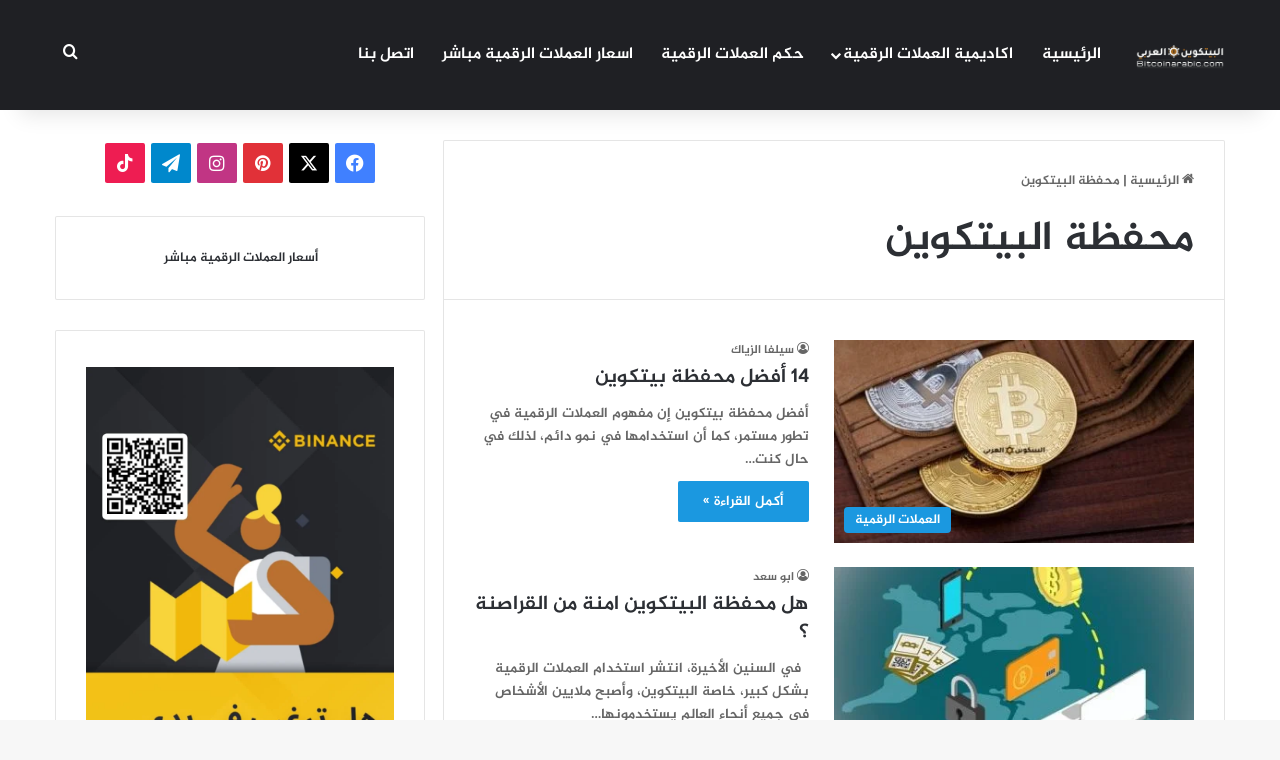

--- FILE ---
content_type: text/html; charset=UTF-8
request_url: https://bitcoinarabic.com/tag/%D9%85%D8%AD%D9%81%D8%B8%D8%A9-%D8%A7%D9%84%D8%A8%D9%8A%D8%AA%D9%83%D9%88%D9%8A%D9%86/
body_size: 23296
content:
<!DOCTYPE html><html dir="rtl" lang="ar" class="" data-skin="light" prefix="og: https://ogp.me/ns#"><head><script data-no-optimize="1">var litespeed_docref=sessionStorage.getItem("litespeed_docref");litespeed_docref&&(Object.defineProperty(document,"referrer",{get:function(){return litespeed_docref}}),sessionStorage.removeItem("litespeed_docref"));</script> <meta charset="UTF-8" /><link rel="profile" href="https://gmpg.org/xfn/11" /><title>محفظة البيتكوين 2026 | البيتكوين العربي</title><meta name="robots" content="follow, index, max-snippet:-1, max-video-preview:-1, max-image-preview:large"/><link rel="canonical" href="https://bitcoinarabic.com/tag/%d9%85%d8%ad%d9%81%d8%b8%d8%a9-%d8%a7%d9%84%d8%a8%d9%8a%d8%aa%d9%83%d9%88%d9%8a%d9%86/" /><meta property="og:locale" content="ar_AR" /><meta property="og:type" content="article" /><meta property="og:title" content="محفظة البيتكوين 2026 | البيتكوين العربي" /><meta property="og:url" content="https://bitcoinarabic.com/tag/%d9%85%d8%ad%d9%81%d8%b8%d8%a9-%d8%a7%d9%84%d8%a8%d9%8a%d8%aa%d9%83%d9%88%d9%8a%d9%86/" /><meta property="og:site_name" content="البيتكوين العربي" /><meta property="og:image" content="https://bitcoinarabic.com/wp-content/uploads/2022/02/إيجابيات-استثمار-البيتكوين-1.jpg" /><meta property="og:image:secure_url" content="https://bitcoinarabic.com/wp-content/uploads/2022/02/إيجابيات-استثمار-البيتكوين-1.jpg" /><meta property="og:image:width" content="473" /><meta property="og:image:height" content="354" /><meta property="og:image:alt" content="إيجابيات استثمار البيتكوين" /><meta property="og:image:type" content="image/jpeg" /><meta name="twitter:card" content="summary_large_image" /><meta name="twitter:title" content="محفظة البيتكوين 2026 | البيتكوين العربي" /><meta name="twitter:image" content="https://bitcoinarabic.com/wp-content/uploads/2022/02/إيجابيات-استثمار-البيتكوين-1.jpg" /> <script type="application/ld+json" class="rank-math-schema">{"@context":"https://schema.org","@graph":[{"@type":"FinancialService","@id":"https://bitcoinarabic.com/#organization","name":"bitcoinarabic","url":"https://bitcoinarabic.com","openingHours":["Monday,Tuesday,Wednesday,Thursday,Friday,Saturday,Sunday 09:00-17:00"]},{"@type":"WebSite","@id":"https://bitcoinarabic.com/#website","url":"https://bitcoinarabic.com","name":"\u0627\u0644\u0628\u064a\u062a\u0643\u0648\u064a\u0646 \u0627\u0644\u0639\u0631\u0628\u064a","publisher":{"@id":"https://bitcoinarabic.com/#organization"},"inLanguage":"ar"},{"@type":"CollectionPage","@id":"https://bitcoinarabic.com/tag/%d9%85%d8%ad%d9%81%d8%b8%d8%a9-%d8%a7%d9%84%d8%a8%d9%8a%d8%aa%d9%83%d9%88%d9%8a%d9%86/#webpage","url":"https://bitcoinarabic.com/tag/%d9%85%d8%ad%d9%81%d8%b8%d8%a9-%d8%a7%d9%84%d8%a8%d9%8a%d8%aa%d9%83%d9%88%d9%8a%d9%86/","name":"\u0645\u062d\u0641\u0638\u0629 \u0627\u0644\u0628\u064a\u062a\u0643\u0648\u064a\u0646 2026 | \u0627\u0644\u0628\u064a\u062a\u0643\u0648\u064a\u0646 \u0627\u0644\u0639\u0631\u0628\u064a","isPartOf":{"@id":"https://bitcoinarabic.com/#website"},"inLanguage":"ar"}]}</script> <link rel='dns-prefetch' href='//www.googletagmanager.com' /><link rel='dns-prefetch' href='//www.fontstatic.com' /><link rel="alternate" type="application/rss+xml" title="البيتكوين العربي &laquo; الخلاصة" href="https://bitcoinarabic.com/feed/" /><link rel="alternate" type="application/rss+xml" title="البيتكوين العربي &laquo; خلاصة التعليقات" href="https://bitcoinarabic.com/comments/feed/" /><link rel="alternate" type="application/rss+xml" title="البيتكوين العربي &laquo; محفظة البيتكوين خلاصة الوسوم" href="https://bitcoinarabic.com/tag/%d9%85%d8%ad%d9%81%d8%b8%d8%a9-%d8%a7%d9%84%d8%a8%d9%8a%d8%aa%d9%83%d9%88%d9%8a%d9%86/feed/" /><style type="text/css">:root{				
			--tie-preset-gradient-1: linear-gradient(135deg, rgba(6, 147, 227, 1) 0%, rgb(155, 81, 224) 100%);
			--tie-preset-gradient-2: linear-gradient(135deg, rgb(122, 220, 180) 0%, rgb(0, 208, 130) 100%);
			--tie-preset-gradient-3: linear-gradient(135deg, rgba(252, 185, 0, 1) 0%, rgba(255, 105, 0, 1) 100%);
			--tie-preset-gradient-4: linear-gradient(135deg, rgba(255, 105, 0, 1) 0%, rgb(207, 46, 46) 100%);
			--tie-preset-gradient-5: linear-gradient(135deg, rgb(238, 238, 238) 0%, rgb(169, 184, 195) 100%);
			--tie-preset-gradient-6: linear-gradient(135deg, rgb(74, 234, 220) 0%, rgb(151, 120, 209) 20%, rgb(207, 42, 186) 40%, rgb(238, 44, 130) 60%, rgb(251, 105, 98) 80%, rgb(254, 248, 76) 100%);
			--tie-preset-gradient-7: linear-gradient(135deg, rgb(255, 206, 236) 0%, rgb(152, 150, 240) 100%);
			--tie-preset-gradient-8: linear-gradient(135deg, rgb(254, 205, 165) 0%, rgb(254, 45, 45) 50%, rgb(107, 0, 62) 100%);
			--tie-preset-gradient-9: linear-gradient(135deg, rgb(255, 203, 112) 0%, rgb(199, 81, 192) 50%, rgb(65, 88, 208) 100%);
			--tie-preset-gradient-10: linear-gradient(135deg, rgb(255, 245, 203) 0%, rgb(182, 227, 212) 50%, rgb(51, 167, 181) 100%);
			--tie-preset-gradient-11: linear-gradient(135deg, rgb(202, 248, 128) 0%, rgb(113, 206, 126) 100%);
			--tie-preset-gradient-12: linear-gradient(135deg, rgb(2, 3, 129) 0%, rgb(40, 116, 252) 100%);
			--tie-preset-gradient-13: linear-gradient(135deg, #4D34FA, #ad34fa);
			--tie-preset-gradient-14: linear-gradient(135deg, #0057FF, #31B5FF);
			--tie-preset-gradient-15: linear-gradient(135deg, #FF007A, #FF81BD);
			--tie-preset-gradient-16: linear-gradient(135deg, #14111E, #4B4462);
			--tie-preset-gradient-17: linear-gradient(135deg, #F32758, #FFC581);

			
					--main-nav-background: #1f2024;
					--main-nav-secondry-background: rgba(0,0,0,0.2);
					--main-nav-primary-color: #0088ff;
					--main-nav-contrast-primary-color: #FFFFFF;
					--main-nav-text-color: #FFFFFF;
					--main-nav-secondry-text-color: rgba(225,255,255,0.5);
					--main-nav-main-border-color: rgba(255,255,255,0.07);
					--main-nav-secondry-border-color: rgba(255,255,255,0.04);
				
			}</style><meta name="viewport" content="width=device-width, initial-scale=1.0" /><style id='wp-img-auto-sizes-contain-inline-css' type='text/css'>img:is([sizes=auto i],[sizes^="auto," i]){contain-intrinsic-size:3000px 1500px}
/*# sourceURL=wp-img-auto-sizes-contain-inline-css */</style><link data-optimized="2" rel="stylesheet" href="https://bitcoinarabic.com/wp-content/litespeed/css/d099708758391cb098b4427a353b953b.css?ver=192d7" /><link rel='stylesheet' id='ccpw_rtl_css-css' href='https://bitcoinarabic.com/wp-content/plugins/cryptocurrency-price-ticker-widget-pro/assets/css/ccpw-rtl.css' type='text/css' media='all' /><link rel='stylesheet' id='jazeera-css' href='https://www.fontstatic.com/f=jazeera?ver=6.9' type='text/css' media='all' /><style id='global-styles-inline-css' type='text/css'>:root{--wp--preset--aspect-ratio--square: 1;--wp--preset--aspect-ratio--4-3: 4/3;--wp--preset--aspect-ratio--3-4: 3/4;--wp--preset--aspect-ratio--3-2: 3/2;--wp--preset--aspect-ratio--2-3: 2/3;--wp--preset--aspect-ratio--16-9: 16/9;--wp--preset--aspect-ratio--9-16: 9/16;--wp--preset--color--black: #000000;--wp--preset--color--cyan-bluish-gray: #abb8c3;--wp--preset--color--white: #ffffff;--wp--preset--color--pale-pink: #f78da7;--wp--preset--color--vivid-red: #cf2e2e;--wp--preset--color--luminous-vivid-orange: #ff6900;--wp--preset--color--luminous-vivid-amber: #fcb900;--wp--preset--color--light-green-cyan: #7bdcb5;--wp--preset--color--vivid-green-cyan: #00d084;--wp--preset--color--pale-cyan-blue: #8ed1fc;--wp--preset--color--vivid-cyan-blue: #0693e3;--wp--preset--color--vivid-purple: #9b51e0;--wp--preset--color--global-color: #1b98e0;--wp--preset--gradient--vivid-cyan-blue-to-vivid-purple: linear-gradient(135deg,rgb(6,147,227) 0%,rgb(155,81,224) 100%);--wp--preset--gradient--light-green-cyan-to-vivid-green-cyan: linear-gradient(135deg,rgb(122,220,180) 0%,rgb(0,208,130) 100%);--wp--preset--gradient--luminous-vivid-amber-to-luminous-vivid-orange: linear-gradient(135deg,rgb(252,185,0) 0%,rgb(255,105,0) 100%);--wp--preset--gradient--luminous-vivid-orange-to-vivid-red: linear-gradient(135deg,rgb(255,105,0) 0%,rgb(207,46,46) 100%);--wp--preset--gradient--very-light-gray-to-cyan-bluish-gray: linear-gradient(135deg,rgb(238,238,238) 0%,rgb(169,184,195) 100%);--wp--preset--gradient--cool-to-warm-spectrum: linear-gradient(135deg,rgb(74,234,220) 0%,rgb(151,120,209) 20%,rgb(207,42,186) 40%,rgb(238,44,130) 60%,rgb(251,105,98) 80%,rgb(254,248,76) 100%);--wp--preset--gradient--blush-light-purple: linear-gradient(135deg,rgb(255,206,236) 0%,rgb(152,150,240) 100%);--wp--preset--gradient--blush-bordeaux: linear-gradient(135deg,rgb(254,205,165) 0%,rgb(254,45,45) 50%,rgb(107,0,62) 100%);--wp--preset--gradient--luminous-dusk: linear-gradient(135deg,rgb(255,203,112) 0%,rgb(199,81,192) 50%,rgb(65,88,208) 100%);--wp--preset--gradient--pale-ocean: linear-gradient(135deg,rgb(255,245,203) 0%,rgb(182,227,212) 50%,rgb(51,167,181) 100%);--wp--preset--gradient--electric-grass: linear-gradient(135deg,rgb(202,248,128) 0%,rgb(113,206,126) 100%);--wp--preset--gradient--midnight: linear-gradient(135deg,rgb(2,3,129) 0%,rgb(40,116,252) 100%);--wp--preset--font-size--small: 13px;--wp--preset--font-size--medium: 20px;--wp--preset--font-size--large: 36px;--wp--preset--font-size--x-large: 42px;--wp--preset--spacing--20: 0.44rem;--wp--preset--spacing--30: 0.67rem;--wp--preset--spacing--40: 1rem;--wp--preset--spacing--50: 1.5rem;--wp--preset--spacing--60: 2.25rem;--wp--preset--spacing--70: 3.38rem;--wp--preset--spacing--80: 5.06rem;--wp--preset--shadow--natural: 6px 6px 9px rgba(0, 0, 0, 0.2);--wp--preset--shadow--deep: 12px 12px 50px rgba(0, 0, 0, 0.4);--wp--preset--shadow--sharp: 6px 6px 0px rgba(0, 0, 0, 0.2);--wp--preset--shadow--outlined: 6px 6px 0px -3px rgb(255, 255, 255), 6px 6px rgb(0, 0, 0);--wp--preset--shadow--crisp: 6px 6px 0px rgb(0, 0, 0);}:where(.is-layout-flex){gap: 0.5em;}:where(.is-layout-grid){gap: 0.5em;}body .is-layout-flex{display: flex;}.is-layout-flex{flex-wrap: wrap;align-items: center;}.is-layout-flex > :is(*, div){margin: 0;}body .is-layout-grid{display: grid;}.is-layout-grid > :is(*, div){margin: 0;}:where(.wp-block-columns.is-layout-flex){gap: 2em;}:where(.wp-block-columns.is-layout-grid){gap: 2em;}:where(.wp-block-post-template.is-layout-flex){gap: 1.25em;}:where(.wp-block-post-template.is-layout-grid){gap: 1.25em;}.has-black-color{color: var(--wp--preset--color--black) !important;}.has-cyan-bluish-gray-color{color: var(--wp--preset--color--cyan-bluish-gray) !important;}.has-white-color{color: var(--wp--preset--color--white) !important;}.has-pale-pink-color{color: var(--wp--preset--color--pale-pink) !important;}.has-vivid-red-color{color: var(--wp--preset--color--vivid-red) !important;}.has-luminous-vivid-orange-color{color: var(--wp--preset--color--luminous-vivid-orange) !important;}.has-luminous-vivid-amber-color{color: var(--wp--preset--color--luminous-vivid-amber) !important;}.has-light-green-cyan-color{color: var(--wp--preset--color--light-green-cyan) !important;}.has-vivid-green-cyan-color{color: var(--wp--preset--color--vivid-green-cyan) !important;}.has-pale-cyan-blue-color{color: var(--wp--preset--color--pale-cyan-blue) !important;}.has-vivid-cyan-blue-color{color: var(--wp--preset--color--vivid-cyan-blue) !important;}.has-vivid-purple-color{color: var(--wp--preset--color--vivid-purple) !important;}.has-black-background-color{background-color: var(--wp--preset--color--black) !important;}.has-cyan-bluish-gray-background-color{background-color: var(--wp--preset--color--cyan-bluish-gray) !important;}.has-white-background-color{background-color: var(--wp--preset--color--white) !important;}.has-pale-pink-background-color{background-color: var(--wp--preset--color--pale-pink) !important;}.has-vivid-red-background-color{background-color: var(--wp--preset--color--vivid-red) !important;}.has-luminous-vivid-orange-background-color{background-color: var(--wp--preset--color--luminous-vivid-orange) !important;}.has-luminous-vivid-amber-background-color{background-color: var(--wp--preset--color--luminous-vivid-amber) !important;}.has-light-green-cyan-background-color{background-color: var(--wp--preset--color--light-green-cyan) !important;}.has-vivid-green-cyan-background-color{background-color: var(--wp--preset--color--vivid-green-cyan) !important;}.has-pale-cyan-blue-background-color{background-color: var(--wp--preset--color--pale-cyan-blue) !important;}.has-vivid-cyan-blue-background-color{background-color: var(--wp--preset--color--vivid-cyan-blue) !important;}.has-vivid-purple-background-color{background-color: var(--wp--preset--color--vivid-purple) !important;}.has-black-border-color{border-color: var(--wp--preset--color--black) !important;}.has-cyan-bluish-gray-border-color{border-color: var(--wp--preset--color--cyan-bluish-gray) !important;}.has-white-border-color{border-color: var(--wp--preset--color--white) !important;}.has-pale-pink-border-color{border-color: var(--wp--preset--color--pale-pink) !important;}.has-vivid-red-border-color{border-color: var(--wp--preset--color--vivid-red) !important;}.has-luminous-vivid-orange-border-color{border-color: var(--wp--preset--color--luminous-vivid-orange) !important;}.has-luminous-vivid-amber-border-color{border-color: var(--wp--preset--color--luminous-vivid-amber) !important;}.has-light-green-cyan-border-color{border-color: var(--wp--preset--color--light-green-cyan) !important;}.has-vivid-green-cyan-border-color{border-color: var(--wp--preset--color--vivid-green-cyan) !important;}.has-pale-cyan-blue-border-color{border-color: var(--wp--preset--color--pale-cyan-blue) !important;}.has-vivid-cyan-blue-border-color{border-color: var(--wp--preset--color--vivid-cyan-blue) !important;}.has-vivid-purple-border-color{border-color: var(--wp--preset--color--vivid-purple) !important;}.has-vivid-cyan-blue-to-vivid-purple-gradient-background{background: var(--wp--preset--gradient--vivid-cyan-blue-to-vivid-purple) !important;}.has-light-green-cyan-to-vivid-green-cyan-gradient-background{background: var(--wp--preset--gradient--light-green-cyan-to-vivid-green-cyan) !important;}.has-luminous-vivid-amber-to-luminous-vivid-orange-gradient-background{background: var(--wp--preset--gradient--luminous-vivid-amber-to-luminous-vivid-orange) !important;}.has-luminous-vivid-orange-to-vivid-red-gradient-background{background: var(--wp--preset--gradient--luminous-vivid-orange-to-vivid-red) !important;}.has-very-light-gray-to-cyan-bluish-gray-gradient-background{background: var(--wp--preset--gradient--very-light-gray-to-cyan-bluish-gray) !important;}.has-cool-to-warm-spectrum-gradient-background{background: var(--wp--preset--gradient--cool-to-warm-spectrum) !important;}.has-blush-light-purple-gradient-background{background: var(--wp--preset--gradient--blush-light-purple) !important;}.has-blush-bordeaux-gradient-background{background: var(--wp--preset--gradient--blush-bordeaux) !important;}.has-luminous-dusk-gradient-background{background: var(--wp--preset--gradient--luminous-dusk) !important;}.has-pale-ocean-gradient-background{background: var(--wp--preset--gradient--pale-ocean) !important;}.has-electric-grass-gradient-background{background: var(--wp--preset--gradient--electric-grass) !important;}.has-midnight-gradient-background{background: var(--wp--preset--gradient--midnight) !important;}.has-small-font-size{font-size: var(--wp--preset--font-size--small) !important;}.has-medium-font-size{font-size: var(--wp--preset--font-size--medium) !important;}.has-large-font-size{font-size: var(--wp--preset--font-size--large) !important;}.has-x-large-font-size{font-size: var(--wp--preset--font-size--x-large) !important;}
/*# sourceURL=global-styles-inline-css */</style><style id='classic-theme-styles-inline-css' type='text/css'>/*! This file is auto-generated */
.wp-block-button__link{color:#fff;background-color:#32373c;border-radius:9999px;box-shadow:none;text-decoration:none;padding:calc(.667em + 2px) calc(1.333em + 2px);font-size:1.125em}.wp-block-file__button{background:#32373c;color:#fff;text-decoration:none}
/*# sourceURL=/wp-includes/css/classic-themes.min.css */</style><style id='tie-css-ilightbox-inline-css' type='text/css'>body{font-family: jazeera;}.logo-text,h1,h2,h3,h4,h5,h6,.the-subtitle{font-family: jazeera;}#main-nav .main-menu > ul > li > a{font-family: jazeera;}blockquote p{font-family: jazeera;}#main-nav .main-menu > ul > li > a{font-size: 16px;text-transform: uppercase;}#main-nav .main-menu > ul ul li a{font-weight: 700;}#tie-wrapper .mag-box.big-post-left-box li:not(:first-child) .post-title,#tie-wrapper .mag-box.big-post-top-box li:not(:first-child) .post-title,#tie-wrapper .mag-box.half-box li:not(:first-child) .post-title,#tie-wrapper .mag-box.big-thumb-left-box li:not(:first-child) .post-title,#tie-wrapper .mag-box.scrolling-box .slide .post-title,#tie-wrapper .mag-box.miscellaneous-box li:not(:first-child) .post-title{font-weight: 500;}:root:root{--brand-color: #1b98e0;--dark-brand-color: #0066ae;--bright-color: #FFFFFF;--base-color: #2c2f34;}#reading-position-indicator{box-shadow: 0 0 10px rgba( 27,152,224,0.7);}:root:root{--brand-color: #1b98e0;--dark-brand-color: #0066ae;--bright-color: #FFFFFF;--base-color: #2c2f34;}#reading-position-indicator{box-shadow: 0 0 10px rgba( 27,152,224,0.7);}#header-notification-bar{background: var( --tie-preset-gradient-13 );}#header-notification-bar{--tie-buttons-color: #FFFFFF;--tie-buttons-border-color: #FFFFFF;--tie-buttons-hover-color: #e1e1e1;--tie-buttons-hover-text: #000000;}#header-notification-bar{--tie-buttons-text: #000000;}#top-nav,#top-nav .sub-menu,#top-nav .comp-sub-menu,#top-nav .ticker-content,#top-nav .ticker-swipe,.top-nav-boxed #top-nav .topbar-wrapper,.top-nav-dark .top-menu ul,#autocomplete-suggestions.search-in-top-nav{background-color : #f5f5f5;}#top-nav *,#autocomplete-suggestions.search-in-top-nav{border-color: rgba( #000000,0.08);}#top-nav .icon-basecloud-bg:after{color: #f5f5f5;}#top-nav a:not(:hover),#top-nav input,#top-nav #search-submit,#top-nav .fa-spinner,#top-nav .dropdown-social-icons li a span,#top-nav .components > li .social-link:not(:hover) span,#autocomplete-suggestions.search-in-top-nav a{color: #444444;}#top-nav input::-moz-placeholder{color: #444444;}#top-nav input:-moz-placeholder{color: #444444;}#top-nav input:-ms-input-placeholder{color: #444444;}#top-nav input::-webkit-input-placeholder{color: #444444;}#top-nav,.search-in-top-nav{--tie-buttons-color: #1b98e0;--tie-buttons-border-color: #1b98e0;--tie-buttons-text: #FFFFFF;--tie-buttons-hover-color: #007ac2;}#top-nav a:hover,#top-nav .menu li:hover > a,#top-nav .menu > .tie-current-menu > a,#top-nav .components > li:hover > a,#top-nav .components #search-submit:hover,#autocomplete-suggestions.search-in-top-nav .post-title a:hover{color: #1b98e0;}#top-nav,#top-nav .comp-sub-menu,#top-nav .tie-weather-widget{color: #777777;}#autocomplete-suggestions.search-in-top-nav .post-meta,#autocomplete-suggestions.search-in-top-nav .post-meta a:not(:hover){color: rgba( 119,119,119,0.7 );}#top-nav .weather-icon .icon-cloud,#top-nav .weather-icon .icon-basecloud-bg,#top-nav .weather-icon .icon-cloud-behind{color: #777777 !important;}#footer{background-color: #444444;}#site-info{background-color: #ffffff;}#footer .posts-list-counter .posts-list-items li.widget-post-list:before{border-color: #444444;}#footer .timeline-widget a .date:before{border-color: rgba(68,68,68,0.8);}#footer .footer-boxed-widget-area,#footer textarea,#footer input:not([type=submit]),#footer select,#footer code,#footer kbd,#footer pre,#footer samp,#footer .show-more-button,#footer .slider-links .tie-slider-nav span,#footer #wp-calendar,#footer #wp-calendar tbody td,#footer #wp-calendar thead th,#footer .widget.buddypress .item-options a{border-color: rgba(255,255,255,0.1);}#footer .social-statistics-widget .white-bg li.social-icons-item a,#footer .widget_tag_cloud .tagcloud a,#footer .latest-tweets-widget .slider-links .tie-slider-nav span,#footer .widget_layered_nav_filters a{border-color: rgba(255,255,255,0.1);}#footer .social-statistics-widget .white-bg li:before{background: rgba(255,255,255,0.1);}.site-footer #wp-calendar tbody td{background: rgba(255,255,255,0.02);}#footer .white-bg .social-icons-item a span.followers span,#footer .circle-three-cols .social-icons-item a .followers-num,#footer .circle-three-cols .social-icons-item a .followers-name{color: rgba(255,255,255,0.8);}#footer .timeline-widget ul:before,#footer .timeline-widget a:not(:hover) .date:before{background-color: #262626;}#footer .widget-title,#footer .widget-title a:not(:hover){color: #dddddd;}#footer,#footer textarea,#footer input:not([type='submit']),#footer select,#footer #wp-calendar tbody,#footer .tie-slider-nav li span:not(:hover),#footer .widget_categories li a:before,#footer .widget_product_categories li a:before,#footer .widget_layered_nav li a:before,#footer .widget_archive li a:before,#footer .widget_nav_menu li a:before,#footer .widget_meta li a:before,#footer .widget_pages li a:before,#footer .widget_recent_entries li a:before,#footer .widget_display_forums li a:before,#footer .widget_display_views li a:before,#footer .widget_rss li a:before,#footer .widget_display_stats dt:before,#footer .subscribe-widget-content h3,#footer .about-author .social-icons a:not(:hover) span{color: #aaaaaa;}#footer post-widget-body .meta-item,#footer .post-meta,#footer .stream-title,#footer.dark-skin .timeline-widget .date,#footer .wp-caption .wp-caption-text,#footer .rss-date{color: rgba(170,170,170,0.7);}#footer input::-moz-placeholder{color: #aaaaaa;}#footer input:-moz-placeholder{color: #aaaaaa;}#footer input:-ms-input-placeholder{color: #aaaaaa;}#footer input::-webkit-input-placeholder{color: #aaaaaa;}#site-info,#site-info ul.social-icons li a:not(:hover) span{color: #999999;}#footer .site-info a:not(:hover){color: #666666;}@font-face { font-family: 'cairoregular'!important; src: url('https://bitcoinarabic.com/fonts/cairo-regular-webfont.eot'); src: url('https://bitcoinarabic.com/fonts/cairo-regular-webfont.eot?#iefix') format('embedded-opentype'), url('https://bitcoinarabic.com/fonts/cairo-regular-webfont.woff2') format('woff2'), url('https://bitcoinarabic.com/fonts/cairo-regular-webfont.woff') format('woff'), url('https://bitcoinarabic.com/fonts/cairo-regular-webfont.ttf') format('truetype'), url('https://bitcoinarabic.com/fonts/cairo-regular-webfont.svg#cairoregular') format('svg'); font-weight: normal; font-style: normal;}
/*# sourceURL=tie-css-ilightbox-inline-css */</style> <script type="litespeed/javascript" data-src="https://bitcoinarabic.com/wp-includes/js/jquery/jquery.min.js" id="jquery-core-js"></script> <script id="seo-automated-link-building-js-extra" type="litespeed/javascript">var seoAutomatedLinkBuilding={"ajaxUrl":"https://bitcoinarabic.com/wp-admin/admin-ajax.php"}</script> 
 <script type="litespeed/javascript" data-src="https://www.googletagmanager.com/gtag/js?id=GT-KF6W2VS" id="google_gtagjs-js"></script> <script id="google_gtagjs-js-after" type="litespeed/javascript">window.dataLayer=window.dataLayer||[];function gtag(){dataLayer.push(arguments)}
gtag("set","linker",{"domains":["bitcoinarabic.com"]});gtag("js",new Date());gtag("set","developer_id.dZTNiMT",!0);gtag("config","GT-KF6W2VS");window._googlesitekit=window._googlesitekit||{};window._googlesitekit.throttledEvents=[];window._googlesitekit.gtagEvent=(name,data)=>{var key=JSON.stringify({name,data});if(!!window._googlesitekit.throttledEvents[key]){return}window._googlesitekit.throttledEvents[key]=!0;setTimeout(()=>{delete window._googlesitekit.throttledEvents[key]},5);gtag("event",name,{...data,event_source:"site-kit"})}</script> <link rel="https://api.w.org/" href="https://bitcoinarabic.com/wp-json/" /><link rel="alternate" title="JSON" type="application/json" href="https://bitcoinarabic.com/wp-json/wp/v2/tags/1133" /><link rel="EditURI" type="application/rsd+xml" title="RSD" href="https://bitcoinarabic.com/xmlrpc.php?rsd" /><meta name="generator" content="WordPress 6.9" /><meta name="generator" content="Site Kit by Google 1.168.0" /><meta http-equiv="X-UA-Compatible" content="IE=edge"><script type="litespeed/javascript">var clickRankAi=document.createElement("script");clickRankAi.src="https://js.clickrank.ai/seo/6522853a-c8d5-4911-99e9-b4664e74442e/script?"+new Date().getTime();clickRankAi.async=!0;document.head.appendChild(clickRankAi)</script> <script id="google_gtagjs" type="litespeed/javascript" data-src="https://www.googletagmanager.com/gtag/js?id=G-RV3Z8EGP8F"></script> <script id="google_gtagjs-inline" type="litespeed/javascript">window.dataLayer=window.dataLayer||[];function gtag(){dataLayer.push(arguments)}gtag('set','linker',{"domains":["bitcoinarabic.com"]});gtag('js',new Date());gtag('config','G-RV3Z8EGP8F',{})</script> <link rel="icon" href="https://bitcoinarabic.com/wp-content/uploads/2021/02/cropped-512X512-Icon-1-2-32x32.png" sizes="32x32" /><link rel="icon" href="https://bitcoinarabic.com/wp-content/uploads/2021/02/cropped-512X512-Icon-1-2-192x192.png" sizes="192x192" /><link rel="apple-touch-icon" href="https://bitcoinarabic.com/wp-content/uploads/2021/02/cropped-512X512-Icon-1-2-180x180.png" /><meta name="msapplication-TileImage" content="https://bitcoinarabic.com/wp-content/uploads/2021/02/cropped-512X512-Icon-1-2-270x270.png" /><link rel='stylesheet' id='ccpwp-styles-css' href='https://bitcoinarabic.com/wp-content/plugins/cryptocurrency-price-ticker-widget-pro/assets/css/min/ccpwp-styles.min.css' type='text/css' media='all' /><link rel='stylesheet' id='ccpwp-icons-css' href='https://bitcoinarabic.com/wp-content/plugins/cryptocurrency-price-ticker-widget-pro/assets/css/ccpw-icons.css' type='text/css' media='all' /><link rel='stylesheet' id='ctl-bootstrap-css' href='https://bitcoinarabic.com/wp-content/plugins/cryptocurrency-price-ticker-widget-pro/assets/css/min/bootstrap.min.css' type='text/css' media='all' /><link rel='stylesheet' id='ccpw-list-widget-css' href='https://bitcoinarabic.com/wp-content/plugins/cryptocurrency-price-ticker-widget-pro/assets/css/ccpw-list-widget.css' type='text/css' media='all' /></head><body id="tie-body" class="rtl archive tag tag-1133 wp-theme-jannah wrapper-has-shadow block-head-1 magazine1 is-thumb-overlay-disabled is-desktop is-header-layout-4 sidebar-left has-sidebar hide_share_post_top hide_share_post_bottom hide_post_authorbio"><div class="background-overlay"><div id="tie-container" class="site tie-container"><div id="tie-wrapper"><header id="theme-header" class="theme-header header-layout-4 header-layout-1 main-nav-dark main-nav-default-dark main-nav-below no-stream-item has-shadow has-normal-width-logo mobile-header-default"><div class="main-nav-wrapper"><nav id="main-nav"  class="main-nav header-nav menu-style-default menu-style-solid-bg" style="line-height:110px" aria-label="القائمة الرئيسية"><div class="container"><div class="main-menu-wrapper"><div id="mobile-header-components-area_1" class="mobile-header-components"><ul class="components"><li class="mobile-component_menu custom-menu-link"><a href="#" id="mobile-menu-icon" class=""><span class="tie-mobile-menu-icon nav-icon is-layout-1"></span><span class="screen-reader-text">القائمة</span></a></li></ul></div><div class="header-layout-1-logo" style="width:90px"><div id="logo" class="image-logo" >
<a title="البيتكوين العربي" href="https://bitcoinarabic.com/">
<picture class="tie-logo-default tie-logo-picture">
<source class="tie-logo-source-default tie-logo-source" srcset="https://bitcoinarabic.com/wp-content/uploads/2025/03/logo_White.png">
<img data-lazyloaded="1" src="[data-uri]" class="tie-logo-img-default tie-logo-img" data-src="https://bitcoinarabic.com/wp-content/uploads/2025/03/logo_White.png" alt="البيتكوين العربي" width="90" height="70" style="max-height:70px; width: auto;" />
</picture>
</a></div></div><div id="mobile-header-components-area_2" class="mobile-header-components"><ul class="components"><li class="mobile-component_search custom-menu-link">
<a href="#" class="tie-search-trigger-mobile">
<span class="tie-icon-search tie-search-icon" aria-hidden="true"></span>
<span class="screen-reader-text">بحث عن</span>
</a></li></ul></div><div id="menu-components-wrap"><div class="main-menu main-menu-wrap"><div id="main-nav-menu" class="main-menu header-menu"><ul id="menu-%d8%a7%d9%84%d9%82%d8%a7%d8%a6%d9%85%d8%a9-%d8%a7%d9%84%d8%b1%d8%a6%d9%8a%d8%b3%d9%8a%d8%a9" class="menu"><li id="menu-item-10783" class="menu-item menu-item-type-custom menu-item-object-custom menu-item-home menu-item-10783"><a href="https://bitcoinarabic.com/">الرئيسية</a></li><li id="menu-item-10758" class="menu-item menu-item-type-taxonomy menu-item-object-category menu-item-has-children menu-item-10758"><a href="https://bitcoinarabic.com/category/%d8%a7%d9%83%d8%a7%d8%af%d9%8a%d9%85%d9%8a%d8%a9-%d8%a7%d9%84%d8%b9%d9%85%d9%84%d8%a7%d8%aa-%d8%a7%d9%84%d8%b1%d9%82%d9%85%d9%8a%d8%a9/">اكاديمية العملات الرقمية</a><ul class="sub-menu menu-sub-content"><li id="menu-item-10770" class="menu-item menu-item-type-taxonomy menu-item-object-category menu-item-10770"><a href="https://bitcoinarabic.com/category/%d8%a7%d9%84%d8%b9%d9%85%d9%84%d8%a7%d8%aa-%d8%a7%d9%84%d8%b1%d9%82%d9%85%d9%8a%d8%a9-%d8%a7%d9%84%d8%ac%d8%af%d9%8a%d8%af%d8%a9/">العملات الرقمية الجديدة</a></li><li id="menu-item-10757" class="menu-item menu-item-type-post_type menu-item-object-page menu-item-10757"><a href="https://bitcoinarabic.com/%d8%aa%d8%ad%d9%88%d9%8a%d9%84-%d8%a7%d9%84%d8%b9%d9%85%d9%84%d8%a7%d8%aa-%d8%a7%d9%84%d8%b1%d9%82%d9%85%d9%8a%d8%a9-%d8%a5%d9%84%d9%89-%d8%af%d9%88%d9%84%d8%a7%d8%b1/">تحويل العملات الرقمية إلى دولار</a></li></ul></li><li id="menu-item-11784" class="menu-item menu-item-type-taxonomy menu-item-object-category menu-item-11784"><a href="https://bitcoinarabic.com/category/%d8%ad%d9%83%d9%85-%d8%a7%d9%84%d8%b9%d9%85%d9%84%d8%a7%d8%aa-%d8%a7%d9%84%d8%b1%d9%82%d9%85%d9%8a%d8%a9/">حكم العملات الرقمية</a></li><li id="menu-item-10756" class="menu-item menu-item-type-post_type menu-item-object-page menu-item-10756"><a href="https://bitcoinarabic.com/%d8%a7%d8%b3%d8%b9%d8%a7%d8%b1-%d8%a7%d9%84%d8%b9%d9%85%d9%84%d8%a7%d8%aa-%d8%a7%d9%84%d8%b1%d9%82%d9%85%d9%8a%d8%a9-%d9%85%d8%a8%d8%a7%d8%b4%d8%b1/">اسعار العملات الرقمية مباشر</a></li><li id="menu-item-10759" class="menu-item menu-item-type-post_type menu-item-object-page menu-item-10759"><a href="https://bitcoinarabic.com/%d8%a7%d8%aa%d8%b5%d9%84-%d8%a8%d9%86%d8%a7/">اتصل بنا</a></li></ul></div></div><ul class="components"><li class="search-compact-icon menu-item custom-menu-link">
<a href="#" class="tie-search-trigger">
<span class="tie-icon-search tie-search-icon" aria-hidden="true"></span>
<span class="screen-reader-text">بحث عن</span>
</a></li></ul></div></div></div></nav></div></header><div id="content" class="site-content container"><div id="main-content-row" class="tie-row main-content-row"><div class="main-content tie-col-md-8 tie-col-xs-12" role="main"><header id="tag-title-section" class="entry-header-outer container-wrapper archive-title-wrapper"><nav id="breadcrumb"><a href="https://bitcoinarabic.com/"><span class="tie-icon-home" aria-hidden="true"></span> الرئيسية</a><em class="delimiter">|</em><span class="current">محفظة البيتكوين</span></nav><script type="application/ld+json">{"@context":"http:\/\/schema.org","@type":"BreadcrumbList","@id":"#Breadcrumb","itemListElement":[{"@type":"ListItem","position":1,"item":{"name":"\u0627\u0644\u0631\u0626\u064a\u0633\u064a\u0629","@id":"https:\/\/bitcoinarabic.com\/"}}]}</script><h1 class="page-title">محفظة البيتكوين</h1></header><div class="mag-box wide-post-box"><div class="container-wrapper"><div class="mag-box-container clearfix"><ul id="posts-container" data-layout="default" data-settings="{'uncropped_image':'jannah-image-post','category_meta':true,'post_meta':true,'excerpt':'true','excerpt_length':'20','read_more':'true','read_more_text':false,'media_overlay':true,'title_length':0,'is_full':false,'is_category':false}" class="posts-items"><li class="post-item  post-3651 post type-post status-publish format-standard has-post-thumbnail category-27 tag-best-bitcoin-wallet tag-what-is-the-best-bitcoin-wallet tag-2910 tag-146 tag-2905 tag-147 tag-2911 tag-2909 tag-2908 tag-2900 tag-226 tag-228 tag-293 tag-353 tag-2912 tag-1128 tag-1130 tag-1132 tag-1133 tag-1138 tag-2906 tag-1139 tag-1140 tag-1141 tag-2902 tag-2907 tag-2904 tie-standard">
<a aria-label="14 أفضل محفظة بيتكوين" href="https://bitcoinarabic.com/%d8%a3%d9%81%d8%b6%d9%84-%d9%85%d8%ad%d9%81%d8%b8%d8%a9-%d8%a8%d9%8a%d8%aa%d9%83%d9%88%d9%8a%d9%86/" class="post-thumb"><span class="post-cat-wrap"><span class="post-cat tie-cat-27">العملات الرقمية</span></span><img data-lazyloaded="1" src="[data-uri]" width="390" height="220" data-src="https://bitcoinarabic.com/wp-content/uploads/2022/01/أفضل-محفظة-بيتكوين-1-390x220.jpg" class="attachment-jannah-image-large size-jannah-image-large wp-post-image" alt="أفضل محفظة بيتكوين" decoding="async" fetchpriority="high" /></a><div class="post-details"><div class="post-meta clearfix"><span class="author-meta single-author no-avatars"><span class="meta-item meta-author-wrapper meta-author-4"><span class="meta-author"><a href="https://bitcoinarabic.com/author/silvanaham1234/" class="author-name tie-icon" title="سيلفا الزياك">سيلفا الزياك</a></span></span></span><div class="tie-alignright"></div></div><h2 class="post-title"><a href="https://bitcoinarabic.com/%d8%a3%d9%81%d8%b6%d9%84-%d9%85%d8%ad%d9%81%d8%b8%d8%a9-%d8%a8%d9%8a%d8%aa%d9%83%d9%88%d9%8a%d9%86/">14 أفضل محفظة بيتكوين</a></h2><p class="post-excerpt">أفضل محفظة بيتكوين إن مفهوم العملات الرقمية في تطور مستمر، كما أن استخدامها في نمو دائم، لذلك في حال كنت&hellip;</p>
<a class="more-link button" href="https://bitcoinarabic.com/%d8%a3%d9%81%d8%b6%d9%84-%d9%85%d8%ad%d9%81%d8%b8%d8%a9-%d8%a8%d9%8a%d8%aa%d9%83%d9%88%d9%8a%d9%86/">أكمل القراءة &raquo;</a></div></li><li class="post-item  post-1177 post type-post status-publish format-standard has-post-thumbnail category-22 category-27 category---bitcoin-btc tag-4791 tag-4792 tag-225 tag-434 tag-927 tag-1028 tag-4794 tag-1133 tag-4793 tag-1141 tie-standard">
<a aria-label="هل محفظة البيتكوين امنة من القراصنة ؟" href="https://bitcoinarabic.com/%d9%85%d8%ad%d9%81%d8%b8%d8%a9-%d8%a7%d9%84%d8%a8%d9%8a%d8%aa%d9%83%d9%88%d9%8a%d9%86-%d8%a7%d9%85%d9%86%d8%a9/" class="post-thumb"><span class="post-cat-wrap"><span class="post-cat tie-cat-22">اكاديمية العملات الرقمية</span></span><img data-lazyloaded="1" src="[data-uri]" width="390" height="220" data-src="https://bitcoinarabic.com/wp-content/uploads/2021/02/هل-محفظة-البيتكوين-امنة-من-القراصنة-390x220.jpg" class="attachment-jannah-image-large size-jannah-image-large wp-post-image" alt="محفظة البيتكوين امنة" decoding="async" /></a><div class="post-details"><div class="post-meta clearfix"><span class="author-meta single-author no-avatars"><span class="meta-item meta-author-wrapper meta-author-6"><span class="meta-author"><a href="https://bitcoinarabic.com/author/alayouambark/" class="author-name tie-icon" title="ابو سعد">ابو سعد</a></span></span></span><div class="tie-alignright"></div></div><h2 class="post-title"><a href="https://bitcoinarabic.com/%d9%85%d8%ad%d9%81%d8%b8%d8%a9-%d8%a7%d9%84%d8%a8%d9%8a%d8%aa%d9%83%d9%88%d9%8a%d9%86-%d8%a7%d9%85%d9%86%d8%a9/">هل محفظة البيتكوين امنة من القراصنة ؟</a></h2><p class="post-excerpt">&nbsp; في السنين الأخيرة، انتشر استخدام العملات الرقمية بشكل كبير، خاصة البيتكوين، وأصبح ملايين الأشخاص في جميع أنحاء العالم يستخدمونها&hellip;</p>
<a class="more-link button" href="https://bitcoinarabic.com/%d9%85%d8%ad%d9%81%d8%b8%d8%a9-%d8%a7%d9%84%d8%a8%d9%8a%d8%aa%d9%83%d9%88%d9%8a%d9%86-%d8%a7%d9%85%d9%86%d8%a9/">أكمل القراءة &raquo;</a></div></li></ul><div class="clearfix"></div></div></div></div></div><aside class="sidebar tie-col-md-4 tie-col-xs-12 normal-side is-sticky" aria-label="القائمة الجانبية الرئيسية"><div class="theiaStickySidebar"><div class="widget social-icons-widget widget-content-only"><ul class="solid-social-icons is-centered"><li class="social-icons-item"><a class="social-link facebook-social-icon" rel="external noopener nofollow" target="_blank" href="https://www.facebook.com/BitcoinArabicCom"><span class="tie-social-icon tie-icon-facebook"></span><span class="screen-reader-text">فيسبوك</span></a></li><li class="social-icons-item"><a class="social-link twitter-social-icon" rel="external noopener nofollow" target="_blank" href="https://twitter.com/bitcoinarabicc"><span class="tie-social-icon tie-icon-twitter"></span><span class="screen-reader-text">‫X</span></a></li><li class="social-icons-item"><a class="social-link pinterest-social-icon" rel="external noopener nofollow" target="_blank" href="https://www.pinterest.com/BitcoinArabic"><span class="tie-social-icon tie-icon-pinterest"></span><span class="screen-reader-text">بينتيريست</span></a></li><li class="social-icons-item"><a class="social-link instagram-social-icon" rel="external noopener nofollow" target="_blank" href="https://www.instagram.com/bitcoin.arabic1"><span class="tie-social-icon tie-icon-instagram"></span><span class="screen-reader-text">انستقرام</span></a></li><li class="social-icons-item"><a class="social-link telegram-social-icon" rel="external noopener nofollow" target="_blank" href="https://web.telegram.org/k/#@BitcoinArabicCom"><span class="tie-social-icon tie-icon-paper-plane"></span><span class="screen-reader-text">تيلقرام</span></a></li><li class="social-icons-item"><a class="social-link tiktok-social-icon" rel="external noopener nofollow" target="_blank" href="https://www.tiktok.com/@bitcoinarabic1"><span class="tie-social-icon tie-icon-tiktok"></span><span class="screen-reader-text">‫TikTok</span></a></li></ul><div class="clearfix"></div></div><div id="block-7" class="container-wrapper widget widget_block"><p style="text-align: center;"><strong>أسعار العملات الرقمية مباشر&nbsp;</strong></p><p><div  class="ccpw-widget" id="ccpw-list-widget-8451" ><div class="ccpw_react_widget" id="ccpw_react_widgets_84511733600323" data-attribute={&quot;type&quot;:&quot;list-widget&quot;,&quot;selected_currency&quot;:&quot;USD&quot;,&quot;design&quot;:&quot;style-1&quot;,&quot;header&quot;:&quot;show&quot;,&quot;show_chart&quot;:&quot;on&quot;,&quot;custom_currency&quot;:[&quot;bitcoin&quot;,&quot;ethereum&quot;,&quot;binancecoin&quot;,&quot;ripple&quot;,&quot;solana&quot;,&quot;dogecoin&quot;,&quot;tron&quot;,&quot;cardano&quot;,&quot;bitcoin-cash&quot;,&quot;stellar&quot;],&quot;show_coins&quot;:&quot;custom&quot;,&quot;MbFormating&quot;:&quot;on&quot;,&quot;live_changes&quot;:&quot;on&quot;,&quot;display_changes&quot;:&quot;on&quot;}></div></div><style type='text/css'>.ccpw-widget #ccpw-list-widget-8451{background-color:#ffffff;color:#000;}
			  .ccpw-widget .ccpw_table tr #ccpw-list-widget-8451 {background-color:#ffffff;}
			  .ccpw-widget #ccpw-list-widget-8451.table {background-color:#ffffff;color:#000; box-shadow:inset 0px 0px 0px 3px rgba(0,0,0,0.25);}
			  #ccpw-list-widget-8451 .ccpw_table > tbody > tr > td,
			  #ccpw-list-widget-8451 .ccpw_table > tbody > tr > td .ticker-price,
			  #ccpw-list-widget-8451 .ccpw_table > tbody > tr > td.price,
			  #ccpw-list-widget-8451 .ccpw_table.table tr ,
			  #ccpw-list-widget-8451 .ccpw_table.table > thead > tr > th {border-color:rgba(0,0,0,0.25) !important;color:#000;background-color:#ffffff;}
			   .ccpw_table span.symbol { position:initial !Important; }</style></p><div class="clearfix"></div></div><div id="block-17" class="container-wrapper widget widget_block"><a href="https://accounts.binance.com/register?ref=V71L76MV" target="_blank" rel="noopener"><img data-lazyloaded="1" src="[data-uri]" decoding="async" class="aligncenter size-full wp-image-10749" data-src="https://bitcoinarabic.com/wp-content/uploads/2024/12/binance.jpg" alt="binance" width="792" height="1410" data-srcset="https://bitcoinarabic.com/wp-content/uploads/2024/12/binance.jpg 792w, https://bitcoinarabic.com/wp-content/uploads/2024/12/binance-169x300.jpg 169w, https://bitcoinarabic.com/wp-content/uploads/2024/12/binance-575x1024.jpg 575w, https://bitcoinarabic.com/wp-content/uploads/2024/12/binance-768x1367.jpg 768w, https://bitcoinarabic.com/wp-content/uploads/2024/12/binance-7x12.jpg 7w" data-sizes="(max-width: 792px) 100vw, 792px" /></a><div class="clearfix"></div></div><div id="widget_tabs-3" class="container-wrapper tabs-container-wrapper tabs-container-2"><div class="widget tabs-widget"><div class="widget-container"><div class="tabs-widget"><div class="tabs-wrapper"><ul class="tabs"><li><a href="#widget_tabs-3-recent">الأخيرة</a></li><li><a href="#widget_tabs-3-popular">الأشهر</a></li></ul><div id="widget_tabs-3-recent" class="tab-content tab-content-recent"><ul class="tab-content-elements"><li class="widget-single-post-item widget-post-list tie-standard"><div class="post-widget-thumbnail">
<a aria-label="عملة NU رمز NUCYPHER مشروعها و مستقبلها" href="https://bitcoinarabic.com/%d8%b9%d9%85%d9%84%d8%a9-nu-%d8%b1%d9%85%d8%b2-nucypher/" class="post-thumb"><img data-lazyloaded="1" src="[data-uri]" width="220" height="150" data-src="https://bitcoinarabic.com/wp-content/uploads/2026/02/img_1770054232_6980e25874cfa-220x150.png" class="attachment-jannah-image-small size-jannah-image-small tie-small-image wp-post-image" alt="عملة NU" decoding="async" /></a></div><div class="post-widget-body ">
<a class="post-title the-subtitle" href="https://bitcoinarabic.com/%d8%b9%d9%85%d9%84%d8%a9-nu-%d8%b1%d9%85%d8%b2-nucypher/">عملة NU رمز NUCYPHER مشروعها و مستقبلها</a><div class="post-meta"></div></div></li><li class="widget-single-post-item widget-post-list tie-standard"><div class="post-widget-thumbnail">
<a aria-label="عملة BCH حلال ام حرام" href="https://bitcoinarabic.com/%d8%b9%d9%85%d9%84%d8%a9-bch-%d8%ad%d9%84%d8%a7%d9%84-%d8%a7%d9%85-%d8%ad%d8%b1%d8%a7%d9%85/" class="post-thumb"><img data-lazyloaded="1" src="[data-uri]" width="220" height="150" data-src="https://bitcoinarabic.com/wp-content/uploads/2026/02/img_1769966643_697f8c33d3af8-220x150.png" class="attachment-jannah-image-small size-jannah-image-small tie-small-image wp-post-image" alt="عملة BCH حلال ام حرام" decoding="async" /></a></div><div class="post-widget-body ">
<a class="post-title the-subtitle" href="https://bitcoinarabic.com/%d8%b9%d9%85%d9%84%d8%a9-bch-%d8%ad%d9%84%d8%a7%d9%84-%d8%a7%d9%85-%d8%ad%d8%b1%d8%a7%d9%85/">عملة BCH حلال ام حرام</a><div class="post-meta"></div></div></li><li class="widget-single-post-item widget-post-list tie-standard"><div class="post-widget-thumbnail">
<a aria-label="عملة YOOSHI مشروعها مستقبلها" href="https://bitcoinarabic.com/%d8%b9%d9%85%d9%84%d8%a9-yooshi/" class="post-thumb"><img data-lazyloaded="1" src="[data-uri]" width="220" height="150" data-src="https://bitcoinarabic.com/wp-content/uploads/2022/11/عملة-YOOSHI-220x150.jpg" class="attachment-jannah-image-small size-jannah-image-small tie-small-image wp-post-image" alt="عملة YOOSHI" decoding="async" /></a></div><div class="post-widget-body ">
<a class="post-title the-subtitle" href="https://bitcoinarabic.com/%d8%b9%d9%85%d9%84%d8%a9-yooshi/">عملة YOOSHI مشروعها مستقبلها</a><div class="post-meta"></div></div></li><li class="widget-single-post-item widget-post-list tie-standard"><div class="post-widget-thumbnail">
<a aria-label="عملة WAVES حلال ام حرام" href="https://bitcoinarabic.com/%d8%b9%d9%85%d9%84%d8%a9-waves-%d8%ad%d9%84%d8%a7%d9%84-%d8%a7%d9%85-%d8%ad%d8%b1%d8%a7%d9%85/" class="post-thumb"><img data-lazyloaded="1" src="[data-uri]" width="220" height="150" data-src="https://bitcoinarabic.com/wp-content/uploads/2026/01/img_1769708837_697b9d251f0ed-220x150.jpg" class="attachment-jannah-image-small size-jannah-image-small tie-small-image wp-post-image" alt="عملة waves حلال ام حرام" decoding="async" /></a></div><div class="post-widget-body ">
<a class="post-title the-subtitle" href="https://bitcoinarabic.com/%d8%b9%d9%85%d9%84%d8%a9-waves-%d8%ad%d9%84%d8%a7%d9%84-%d8%a7%d9%85-%d8%ad%d8%b1%d8%a7%d9%85/">عملة WAVES حلال ام حرام</a><div class="post-meta"></div></div></li><li class="widget-single-post-item widget-post-list tie-standard"><div class="post-widget-thumbnail">
<a aria-label="عملة WAVES سعرها و مستقبلها" href="https://bitcoinarabic.com/%d8%b9%d9%85%d9%84%d8%a9-waves/" class="post-thumb"><img data-lazyloaded="1" src="[data-uri]" width="220" height="150" data-src="https://bitcoinarabic.com/wp-content/uploads/2021/09/عملة-WAVES-سعرها-و-مستقبلها-220x150.jpg" class="attachment-jannah-image-small size-jannah-image-small tie-small-image wp-post-image" alt="عملة WAVES سعرها و مستقبلها" decoding="async" /></a></div><div class="post-widget-body ">
<a class="post-title the-subtitle" href="https://bitcoinarabic.com/%d8%b9%d9%85%d9%84%d8%a9-waves/">عملة WAVES سعرها و مستقبلها</a><div class="post-meta"></div></div></li></ul></div><div id="widget_tabs-3-popular" class="tab-content tab-content-popular"><ul class="tab-content-elements"><li class="widget-single-post-item widget-post-list tie-standard"><div class="post-widget-thumbnail">
<a aria-label="10 اقوى منصات تداول العملات الرقمية" href="https://bitcoinarabic.com/10-%d8%a7%d9%82%d9%88%d9%89-%d9%85%d9%86%d8%b5%d8%a7%d8%aa-%d8%aa%d8%af%d8%a7%d9%88%d9%84-%d8%a7%d9%84%d8%b9%d9%85%d9%84%d8%a7%d8%aa-%d8%a7%d9%84%d8%b1%d9%82%d9%85%d9%8a%d8%a9/" class="post-thumb"><img data-lazyloaded="1" src="[data-uri]" width="220" height="150" data-src="https://bitcoinarabic.com/wp-content/uploads/2021/06/اقوى-منصات-تداول-العملات-الرقمية-1-220x150.jpg" class="attachment-jannah-image-small size-jannah-image-small tie-small-image wp-post-image" alt="اقوى منصات تداول العملات الرقمية" decoding="async" /></a></div><div class="post-widget-body ">
<a class="post-title the-subtitle" href="https://bitcoinarabic.com/10-%d8%a7%d9%82%d9%88%d9%89-%d9%85%d9%86%d8%b5%d8%a7%d8%aa-%d8%aa%d8%af%d8%a7%d9%88%d9%84-%d8%a7%d9%84%d8%b9%d9%85%d9%84%d8%a7%d8%aa-%d8%a7%d9%84%d8%b1%d9%82%d9%85%d9%8a%d8%a9/">10 اقوى منصات تداول العملات الرقمية</a><div class="post-meta"></div></div></li><li class="widget-single-post-item widget-post-list tie-standard"><div class="post-widget-thumbnail">
<a aria-label="أفضل و ارخص اجهزة تعدين البيتكوين" href="https://bitcoinarabic.com/%d8%a7%d9%81%d8%b6%d9%84-%d9%88%d8%a7%d8%b1%d8%ae%d8%b5-%d8%a7%d8%ac%d9%87%d8%b2%d8%a9-%d8%aa%d8%b9%d8%af%d9%8a%d9%86-%d8%a7%d9%84%d8%a8%d9%8a%d8%aa%d9%83%d9%88%d9%8a%d9%86/" class="post-thumb"><img data-lazyloaded="1" src="[data-uri]" width="220" height="150" data-src="https://bitcoinarabic.com/wp-content/uploads/2025/02/أفضل-و-ارخص-اجهزة-تعدين-البيتكوين-220x150.jpg" class="attachment-jannah-image-small size-jannah-image-small tie-small-image wp-post-image" alt="أفضل و ارخص اجهزة تعدين البيتكوين" decoding="async" data-srcset="https://bitcoinarabic.com/wp-content/uploads/2025/02/أفضل-و-ارخص-اجهزة-تعدين-البيتكوين-220x150.jpg 220w, https://bitcoinarabic.com/wp-content/uploads/2025/02/أفضل-و-ارخص-اجهزة-تعدين-البيتكوين-18x12.jpg 18w" data-sizes="(max-width: 220px) 100vw, 220px" /></a></div><div class="post-widget-body ">
<a class="post-title the-subtitle" href="https://bitcoinarabic.com/%d8%a7%d9%81%d8%b6%d9%84-%d9%88%d8%a7%d8%b1%d8%ae%d8%b5-%d8%a7%d8%ac%d9%87%d8%b2%d8%a9-%d8%aa%d8%b9%d8%af%d9%8a%d9%86-%d8%a7%d9%84%d8%a8%d9%8a%d8%aa%d9%83%d9%88%d9%8a%d9%86/">أفضل و ارخص اجهزة تعدين البيتكوين</a><div class="post-meta"></div></div></li><li class="widget-single-post-item widget-post-list tie-standard"><div class="post-widget-thumbnail">
<a aria-label="العملات المشفرة و المحافظ الرقمية الأكثر آمنا" href="https://bitcoinarabic.com/%d8%a7%d9%84%d8%b9%d9%85%d9%84%d8%a7%d8%aa-%d8%a7%d9%84%d9%85%d8%b4%d9%81%d8%b1%d8%a9-%d9%88-%d8%a7%d9%84%d9%85%d8%ad%d8%a7%d9%81%d8%b8-%d8%a7%d9%84%d8%b1%d9%82%d9%85%d9%8a%d8%a9-%d8%a7%d9%84%d8%a3/" class="post-thumb"><img data-lazyloaded="1" src="[data-uri]" width="220" height="150" data-src="https://bitcoinarabic.com/wp-content/uploads/2024/02/العملات-المشفرة-و-المحافظ-الرقمية-الأكثر-آمنا-220x150.jpg" class="attachment-jannah-image-small size-jannah-image-small tie-small-image wp-post-image" alt="العملات المشفرة و المحافظ الرقمية الأكثر آمنا" decoding="async" /></a></div><div class="post-widget-body ">
<a class="post-title the-subtitle" href="https://bitcoinarabic.com/%d8%a7%d9%84%d8%b9%d9%85%d9%84%d8%a7%d8%aa-%d8%a7%d9%84%d9%85%d8%b4%d9%81%d8%b1%d8%a9-%d9%88-%d8%a7%d9%84%d9%85%d8%ad%d8%a7%d9%81%d8%b8-%d8%a7%d9%84%d8%b1%d9%82%d9%85%d9%8a%d8%a9-%d8%a7%d9%84%d8%a3/">العملات المشفرة و المحافظ الرقمية الأكثر آمنا</a><div class="post-meta"></div></div></li><li class="widget-single-post-item widget-post-list tie-standard"><div class="post-widget-thumbnail">
<a aria-label="عملة Pi Network مشروعها ومستقبلها" href="https://bitcoinarabic.com/%d8%b9%d9%85%d9%84%d8%a9-pi-network/" class="post-thumb"><img data-lazyloaded="1" src="[data-uri]" width="220" height="150" data-src="https://bitcoinarabic.com/wp-content/uploads/2024/11/عملة-Pi-Network-مشروعها-ومستقبلها-220x150.jpg" class="attachment-jannah-image-small size-jannah-image-small tie-small-image wp-post-image" alt="عملة Pi Network مشروعها ومستقبلها" decoding="async" /></a></div><div class="post-widget-body ">
<a class="post-title the-subtitle" href="https://bitcoinarabic.com/%d8%b9%d9%85%d9%84%d8%a9-pi-network/">عملة Pi Network مشروعها ومستقبلها</a><div class="post-meta"></div></div></li><li class="widget-single-post-item widget-post-list tie-standard"><div class="post-widget-thumbnail">
<a aria-label="ما هو البلوك تشين Blockchain وكيف يعمل" href="https://bitcoinarabic.com/%d9%85%d8%a7-%d9%87%d9%88-%d8%a7%d9%84%d8%a8%d9%84%d9%88%d9%83-%d8%aa%d8%b4%d9%8a%d9%86/" class="post-thumb"><img data-lazyloaded="1" src="[data-uri]" width="220" height="150" data-src="https://bitcoinarabic.com/wp-content/uploads/2022/10/ما-هو-البلوك-تشين-Blockchain-وكيف-يعمل-220x150.jpg" class="attachment-jannah-image-small size-jannah-image-small tie-small-image wp-post-image" alt="ما هو البلوك تشين" decoding="async" /></a></div><div class="post-widget-body ">
<a class="post-title the-subtitle" href="https://bitcoinarabic.com/%d9%85%d8%a7-%d9%87%d9%88-%d8%a7%d9%84%d8%a8%d9%84%d9%88%d9%83-%d8%aa%d8%b4%d9%8a%d9%86/">ما هو البلوك تشين Blockchain وكيف يعمل</a><div class="post-meta"></div></div></li></ul></div></div></div></div></div></div></div></aside></div></div><footer id="footer" class="site-footer dark-skin dark-widgetized-area"><div id="footer-widgets-container"><div class="container"></div></div><div id="site-info" class="site-info"><div class="container"><div class="tie-row"><div class="tie-col-md-12"><div class="copyright-text copyright-text-first"> حقوق النشر 2026، جميع الحقوق محفوظة لموقع البيتكوين العربي</div><div class="footer-menu"><ul id="menu-%d8%a7%d9%84%d9%81%d9%88%d8%aa%d8%b1" class="menu"><li id="menu-item-4430" class="menu-item menu-item-type-post_type menu-item-object-page menu-item-4430"><a href="https://bitcoinarabic.com/%d8%b3%d9%8a%d8%a7%d8%b3%d8%a9-%d8%a7%d9%84%d8%ae%d8%b5%d9%88%d8%b5%d9%8a%d8%a9/">سياسة الخصوصية</a></li><li id="menu-item-4432" class="menu-item menu-item-type-post_type menu-item-object-page menu-item-4432"><a href="https://bitcoinarabic.com/%d8%b4%d8%b1%d9%88%d8%b7-%d9%88-%d8%a7%d8%ad%d9%83%d8%a7%d9%85/">شروط و احكام</a></li><li id="menu-item-4431" class="menu-item menu-item-type-post_type menu-item-object-page menu-item-4431"><a href="https://bitcoinarabic.com/%d8%a7%d8%aa%d8%b5%d9%84-%d8%a8%d9%86%d8%a7/">اتصل بنا</a></li><li id="menu-item-11091" class="menu-item menu-item-type-post_type menu-item-object-page menu-item-11091"><a href="https://bitcoinarabic.com/%d9%85%d9%86-%d9%86%d8%ad%d9%86/">من نحن</a></li></ul></div><ul class="social-icons"><li class="social-icons-item"><a class="social-link facebook-social-icon" rel="external noopener nofollow" target="_blank" href="https://www.facebook.com/BitcoinArabicCom"><span class="tie-social-icon tie-icon-facebook"></span><span class="screen-reader-text">فيسبوك</span></a></li><li class="social-icons-item"><a class="social-link twitter-social-icon" rel="external noopener nofollow" target="_blank" href="https://twitter.com/bitcoinarabicc"><span class="tie-social-icon tie-icon-twitter"></span><span class="screen-reader-text">‫X</span></a></li><li class="social-icons-item"><a class="social-link pinterest-social-icon" rel="external noopener nofollow" target="_blank" href="https://www.pinterest.com/BitcoinArabic"><span class="tie-social-icon tie-icon-pinterest"></span><span class="screen-reader-text">بينتيريست</span></a></li><li class="social-icons-item"><a class="social-link instagram-social-icon" rel="external noopener nofollow" target="_blank" href="https://www.instagram.com/bitcoin.arabic1"><span class="tie-social-icon tie-icon-instagram"></span><span class="screen-reader-text">انستقرام</span></a></li><li class="social-icons-item"><a class="social-link telegram-social-icon" rel="external noopener nofollow" target="_blank" href="https://web.telegram.org/k/#@BitcoinArabicCom"><span class="tie-social-icon tie-icon-paper-plane"></span><span class="screen-reader-text">تيلقرام</span></a></li><li class="social-icons-item"><a class="social-link tiktok-social-icon" rel="external noopener nofollow" target="_blank" href="https://www.tiktok.com/@bitcoinarabic1"><span class="tie-social-icon tie-icon-tiktok"></span><span class="screen-reader-text">‫TikTok</span></a></li></ul></div></div></div></div></footer><a id="go-to-top" class="go-to-top-button" href="#go-to-tie-body">
<span class="tie-icon-angle-up"></span>
<span class="screen-reader-text">زر الذهاب إلى الأعلى</span>
</a></div><aside class=" side-aside normal-side dark-skin dark-widgetized-area is-fullwidth appear-from-left" aria-label="القائمة الجانبية الثانوية" style="visibility: hidden;"><div data-height="100%" class="side-aside-wrapper has-custom-scroll"><a href="#" class="close-side-aside remove big-btn">
<span class="screen-reader-text">إغلاق</span>
</a><div id="mobile-container"><div id="mobile-search"><form role="search" method="get" class="search-form" action="https://bitcoinarabic.com/">
<label>
<span class="screen-reader-text">البحث عن:</span>
<input type="search" class="search-field" placeholder="بحث &hellip;" value="" name="s" />
</label>
<input type="submit" class="search-submit" value="بحث" /></form></div><div id="mobile-menu" class="hide-menu-icons"></div><div id="mobile-social-icons" class="social-icons-widget solid-social-icons"><ul><li class="social-icons-item"><a class="social-link facebook-social-icon" rel="external noopener nofollow" target="_blank" href="https://www.facebook.com/BitcoinArabicCom"><span class="tie-social-icon tie-icon-facebook"></span><span class="screen-reader-text">فيسبوك</span></a></li><li class="social-icons-item"><a class="social-link twitter-social-icon" rel="external noopener nofollow" target="_blank" href="https://twitter.com/bitcoinarabicc"><span class="tie-social-icon tie-icon-twitter"></span><span class="screen-reader-text">‫X</span></a></li><li class="social-icons-item"><a class="social-link pinterest-social-icon" rel="external noopener nofollow" target="_blank" href="https://www.pinterest.com/BitcoinArabic"><span class="tie-social-icon tie-icon-pinterest"></span><span class="screen-reader-text">بينتيريست</span></a></li><li class="social-icons-item"><a class="social-link instagram-social-icon" rel="external noopener nofollow" target="_blank" href="https://www.instagram.com/bitcoin.arabic1"><span class="tie-social-icon tie-icon-instagram"></span><span class="screen-reader-text">انستقرام</span></a></li><li class="social-icons-item"><a class="social-link telegram-social-icon" rel="external noopener nofollow" target="_blank" href="https://web.telegram.org/k/#@BitcoinArabicCom"><span class="tie-social-icon tie-icon-paper-plane"></span><span class="screen-reader-text">تيلقرام</span></a></li><li class="social-icons-item"><a class="social-link tiktok-social-icon" rel="external noopener nofollow" target="_blank" href="https://www.tiktok.com/@bitcoinarabic1"><span class="tie-social-icon tie-icon-tiktok"></span><span class="screen-reader-text">‫TikTok</span></a></li></ul></div></div></div></aside></div></div> <script type="speculationrules">{"prefetch":[{"source":"document","where":{"and":[{"href_matches":"/*"},{"not":{"href_matches":["/wp-*.php","/wp-admin/*","/wp-content/uploads/*","/wp-content/*","/wp-content/plugins/*","/wp-content/themes/jannah/*","/*\\?(.+)"]}},{"not":{"selector_matches":"a[rel~=\"nofollow\"]"}},{"not":{"selector_matches":".no-prefetch, .no-prefetch a"}}]},"eagerness":"conservative"}]}</script> <div id="is-scroller-outer"><div id="is-scroller"></div></div><div id="fb-root"></div><div id="tie-popup-search-desktop" class="tie-popup tie-popup-search-wrap" style="display: none;">
<a href="#" class="tie-btn-close remove big-btn light-btn">
<span class="screen-reader-text">إغلاق</span>
</a><div class="popup-search-wrap-inner"><div class="live-search-parent pop-up-live-search" data-skin="live-search-popup" aria-label="بحث"><form method="get" class="tie-popup-search-form" action="https://bitcoinarabic.com/">
<input class="tie-popup-search-input " inputmode="search" type="text" name="s" title="بحث عن" autocomplete="off" placeholder="إكتب كلمة البحث ثم إضغط زر الإدخال" />
<button class="tie-popup-search-submit" type="submit">
<span class="tie-icon-search tie-search-icon" aria-hidden="true"></span>
<span class="screen-reader-text">بحث عن</span>
</button></form></div></div></div><div id="tie-popup-search-mobile" class="tie-popup tie-popup-search-wrap" style="display: none;">
<a href="#" class="tie-btn-close remove big-btn light-btn">
<span class="screen-reader-text">إغلاق</span>
</a><div class="popup-search-wrap-inner"><div class="live-search-parent pop-up-live-search" data-skin="live-search-popup" aria-label="بحث"><form method="get" class="tie-popup-search-form" action="https://bitcoinarabic.com/">
<input class="tie-popup-search-input " inputmode="search" type="text" name="s" title="بحث عن" autocomplete="off" placeholder="بحث عن" />
<button class="tie-popup-search-submit" type="submit">
<span class="tie-icon-search tie-search-icon" aria-hidden="true"></span>
<span class="screen-reader-text">بحث عن</span>
</button></form></div></div></div> <script id="tie-scripts-js-extra" type="litespeed/javascript">var tie={"is_rtl":"1","ajaxurl":"https://bitcoinarabic.com/wp-admin/admin-ajax.php","is_side_aside_light":"","is_taqyeem_active":"","is_sticky_video":"","mobile_menu_top":"","mobile_menu_active":"area_1","mobile_menu_parent":"","lightbox_all":"true","lightbox_gallery":"true","lightbox_skin":"dark","lightbox_thumb":"horizontal","lightbox_arrows":"true","is_singular":"","autoload_posts":"","reading_indicator":"","lazyload":"","select_share":"true","select_share_twitter":"true","select_share_facebook":"true","select_share_linkedin":"true","select_share_email":"true","facebook_app_id":"5303202981","twitter_username":"","responsive_tables":"","ad_blocker_detector":"","sticky_behavior":"default","sticky_desktop":"true","sticky_mobile":"true","sticky_mobile_behavior":"default","ajax_loader":"\u003Cdiv class=\"loader-overlay\"\u003E\u003Cdiv class=\"spinner-circle\"\u003E\u003C/div\u003E\u003C/div\u003E","type_to_search":"1","lang_no_results":"\u0644\u0645 \u064a\u062a\u0645 \u0627\u0644\u0639\u062b\u0648\u0631 \u0639\u0644\u0649 \u0646\u062a\u0627\u0626\u062c","sticky_share_mobile":"true","sticky_share_post":"","sticky_share_post_menu":""}</script> <script type="litespeed/javascript" data-src="https://bitcoinarabic.com/wp-content/plugins/cryptocurrency-price-ticker-widget-pro/assets/js/numeral.min.js" id="ccpw-numeral-js"></script> <script id="ccpw_react-wdgets-js-extra" type="litespeed/javascript">var ccpw_react_data={"restUrl":"https://bitcoinarabic.com/wp-json/","bUrl":"com","home_url":"https://bitcoinarabic.com","url":"https://bitcoinarabic.com/wp-content/plugins/cryptocurrency-price-ticker-widget-pro/","cmc_slug":"currencies","translations":{"list-widget":{"name":"Name","price":"Price","priceUSD":"Price(USD)","priceEUR":"Price(EUR)","priceGBP":"Price(GBP)","supply":"Supply","volume":"Volume","marketcap":"Market Cap","mcap":"Marketcap","h24":"24H %","changes7d":"7D %","changes30d":"30D %","chart7d":"Chart (7D)","changes24h":"24H Change"},"price-block":{"volume":"(24H Vol)","priceUSD":"USD","priceEUR":"EUR","priceGBP":"GBP","volumeH":"24H","chart7d":"7D Chart"},"accordion-block":{"price":"Price","symbol":"Symbol","changes_24h":"Changes 24h","total_volume":"Total Volume","market_cap":"Market Cap","circulating_supply":"Circulating Supply","chart7D":"7D Chart"},"common":{"graphDataNotFound":"No Graphical Data","usd":"USD ","gbp":"GBP ","eur":"EUR "},"metamask":{"metamask_address":"Please enter your  Payment address","valid_wallet_address":"Please enter valid  Payment address","required_fiat_key":"Please enter price conversion API key","valid_fiat_key":"Please enter valid price conversion API key","required_currency":"Please select a currency","required_network_check":"Please select a payment network","payment_network":"Select Payment Network","switch_network_msg":"Please switch to the network below inside your wallet to complete this payment.","connected_to":"Connected to","disconnect":"Disconnect Wallet","wallet":"Wallet","network":"Network","insufficent":"Insufficient balance in your wallet for this order. Try different network, coin.","payment_notice":"Please proceed with the payment below.","notice_msg":"Please dont change the payment amount in your wallet, it could lead to order failure.","payment_notice_msg":"Please wait while we check your transaction confirmation on the block explorer. Do not change the gas fee until the transaction is complete to avoid order failure.","cancel_order":"If you want to pay with a different cryptocurrency, network, or wallet, please","cancel_this_order":"cancel this order","create_new_one":"and create a new one.","to_complete":"to complete this order","through":"through ","processing":"Processing","connected":"Connected","not_connected":"Not Connected","order_price":"Order price: ","pay_with":"Please pay","payment_status":"Payment Status","in_process":"In Process...","pending":"Pending","failed":"Failed","donate":"Donate","completed":"Completed","check_in_explorer":"Check in explorer","rejected_msg":"Your payment has been rejected. Please try to make payment again.","confirmed_payments_msg":"Thank you for making the payment. Your transaction has been confirmed by the explorer.","connect_wallet":"Connect Wallet","select_network":"Payment Network","success_payment":"Payment completed successfully","success_payment_msg":"Donation completed successfully","payment_process":"Payment in process","payment_confimation":"Confirm Payment Inside Your Wallet!","select_currency":"Please select a currency","select_cryptocurrency":"Select Cryptocurrency..","valid_amount":"Please enter a valid amount"}},"cmc_enabled":"","cacheTime":"900000","api_type":"coingecko","nonce":"544f715a5c"}</script> <script data-no-optimize="1">window.lazyLoadOptions=Object.assign({},{threshold:300},window.lazyLoadOptions||{});!function(t,e){"object"==typeof exports&&"undefined"!=typeof module?module.exports=e():"function"==typeof define&&define.amd?define(e):(t="undefined"!=typeof globalThis?globalThis:t||self).LazyLoad=e()}(this,function(){"use strict";function e(){return(e=Object.assign||function(t){for(var e=1;e<arguments.length;e++){var n,a=arguments[e];for(n in a)Object.prototype.hasOwnProperty.call(a,n)&&(t[n]=a[n])}return t}).apply(this,arguments)}function o(t){return e({},at,t)}function l(t,e){return t.getAttribute(gt+e)}function c(t){return l(t,vt)}function s(t,e){return function(t,e,n){e=gt+e;null!==n?t.setAttribute(e,n):t.removeAttribute(e)}(t,vt,e)}function i(t){return s(t,null),0}function r(t){return null===c(t)}function u(t){return c(t)===_t}function d(t,e,n,a){t&&(void 0===a?void 0===n?t(e):t(e,n):t(e,n,a))}function f(t,e){et?t.classList.add(e):t.className+=(t.className?" ":"")+e}function _(t,e){et?t.classList.remove(e):t.className=t.className.replace(new RegExp("(^|\\s+)"+e+"(\\s+|$)")," ").replace(/^\s+/,"").replace(/\s+$/,"")}function g(t){return t.llTempImage}function v(t,e){!e||(e=e._observer)&&e.unobserve(t)}function b(t,e){t&&(t.loadingCount+=e)}function p(t,e){t&&(t.toLoadCount=e)}function n(t){for(var e,n=[],a=0;e=t.children[a];a+=1)"SOURCE"===e.tagName&&n.push(e);return n}function h(t,e){(t=t.parentNode)&&"PICTURE"===t.tagName&&n(t).forEach(e)}function a(t,e){n(t).forEach(e)}function m(t){return!!t[lt]}function E(t){return t[lt]}function I(t){return delete t[lt]}function y(e,t){var n;m(e)||(n={},t.forEach(function(t){n[t]=e.getAttribute(t)}),e[lt]=n)}function L(a,t){var o;m(a)&&(o=E(a),t.forEach(function(t){var e,n;e=a,(t=o[n=t])?e.setAttribute(n,t):e.removeAttribute(n)}))}function k(t,e,n){f(t,e.class_loading),s(t,st),n&&(b(n,1),d(e.callback_loading,t,n))}function A(t,e,n){n&&t.setAttribute(e,n)}function O(t,e){A(t,rt,l(t,e.data_sizes)),A(t,it,l(t,e.data_srcset)),A(t,ot,l(t,e.data_src))}function w(t,e,n){var a=l(t,e.data_bg_multi),o=l(t,e.data_bg_multi_hidpi);(a=nt&&o?o:a)&&(t.style.backgroundImage=a,n=n,f(t=t,(e=e).class_applied),s(t,dt),n&&(e.unobserve_completed&&v(t,e),d(e.callback_applied,t,n)))}function x(t,e){!e||0<e.loadingCount||0<e.toLoadCount||d(t.callback_finish,e)}function M(t,e,n){t.addEventListener(e,n),t.llEvLisnrs[e]=n}function N(t){return!!t.llEvLisnrs}function z(t){if(N(t)){var e,n,a=t.llEvLisnrs;for(e in a){var o=a[e];n=e,o=o,t.removeEventListener(n,o)}delete t.llEvLisnrs}}function C(t,e,n){var a;delete t.llTempImage,b(n,-1),(a=n)&&--a.toLoadCount,_(t,e.class_loading),e.unobserve_completed&&v(t,n)}function R(i,r,c){var l=g(i)||i;N(l)||function(t,e,n){N(t)||(t.llEvLisnrs={});var a="VIDEO"===t.tagName?"loadeddata":"load";M(t,a,e),M(t,"error",n)}(l,function(t){var e,n,a,o;n=r,a=c,o=u(e=i),C(e,n,a),f(e,n.class_loaded),s(e,ut),d(n.callback_loaded,e,a),o||x(n,a),z(l)},function(t){var e,n,a,o;n=r,a=c,o=u(e=i),C(e,n,a),f(e,n.class_error),s(e,ft),d(n.callback_error,e,a),o||x(n,a),z(l)})}function T(t,e,n){var a,o,i,r,c;t.llTempImage=document.createElement("IMG"),R(t,e,n),m(c=t)||(c[lt]={backgroundImage:c.style.backgroundImage}),i=n,r=l(a=t,(o=e).data_bg),c=l(a,o.data_bg_hidpi),(r=nt&&c?c:r)&&(a.style.backgroundImage='url("'.concat(r,'")'),g(a).setAttribute(ot,r),k(a,o,i)),w(t,e,n)}function G(t,e,n){var a;R(t,e,n),a=e,e=n,(t=Et[(n=t).tagName])&&(t(n,a),k(n,a,e))}function D(t,e,n){var a;a=t,(-1<It.indexOf(a.tagName)?G:T)(t,e,n)}function S(t,e,n){var a;t.setAttribute("loading","lazy"),R(t,e,n),a=e,(e=Et[(n=t).tagName])&&e(n,a),s(t,_t)}function V(t){t.removeAttribute(ot),t.removeAttribute(it),t.removeAttribute(rt)}function j(t){h(t,function(t){L(t,mt)}),L(t,mt)}function F(t){var e;(e=yt[t.tagName])?e(t):m(e=t)&&(t=E(e),e.style.backgroundImage=t.backgroundImage)}function P(t,e){var n;F(t),n=e,r(e=t)||u(e)||(_(e,n.class_entered),_(e,n.class_exited),_(e,n.class_applied),_(e,n.class_loading),_(e,n.class_loaded),_(e,n.class_error)),i(t),I(t)}function U(t,e,n,a){var o;n.cancel_on_exit&&(c(t)!==st||"IMG"===t.tagName&&(z(t),h(o=t,function(t){V(t)}),V(o),j(t),_(t,n.class_loading),b(a,-1),i(t),d(n.callback_cancel,t,e,a)))}function $(t,e,n,a){var o,i,r=(i=t,0<=bt.indexOf(c(i)));s(t,"entered"),f(t,n.class_entered),_(t,n.class_exited),o=t,i=a,n.unobserve_entered&&v(o,i),d(n.callback_enter,t,e,a),r||D(t,n,a)}function q(t){return t.use_native&&"loading"in HTMLImageElement.prototype}function H(t,o,i){t.forEach(function(t){return(a=t).isIntersecting||0<a.intersectionRatio?$(t.target,t,o,i):(e=t.target,n=t,a=o,t=i,void(r(e)||(f(e,a.class_exited),U(e,n,a,t),d(a.callback_exit,e,n,t))));var e,n,a})}function B(e,n){var t;tt&&!q(e)&&(n._observer=new IntersectionObserver(function(t){H(t,e,n)},{root:(t=e).container===document?null:t.container,rootMargin:t.thresholds||t.threshold+"px"}))}function J(t){return Array.prototype.slice.call(t)}function K(t){return t.container.querySelectorAll(t.elements_selector)}function Q(t){return c(t)===ft}function W(t,e){return e=t||K(e),J(e).filter(r)}function X(e,t){var n;(n=K(e),J(n).filter(Q)).forEach(function(t){_(t,e.class_error),i(t)}),t.update()}function t(t,e){var n,a,t=o(t);this._settings=t,this.loadingCount=0,B(t,this),n=t,a=this,Y&&window.addEventListener("online",function(){X(n,a)}),this.update(e)}var Y="undefined"!=typeof window,Z=Y&&!("onscroll"in window)||"undefined"!=typeof navigator&&/(gle|ing|ro)bot|crawl|spider/i.test(navigator.userAgent),tt=Y&&"IntersectionObserver"in window,et=Y&&"classList"in document.createElement("p"),nt=Y&&1<window.devicePixelRatio,at={elements_selector:".lazy",container:Z||Y?document:null,threshold:300,thresholds:null,data_src:"src",data_srcset:"srcset",data_sizes:"sizes",data_bg:"bg",data_bg_hidpi:"bg-hidpi",data_bg_multi:"bg-multi",data_bg_multi_hidpi:"bg-multi-hidpi",data_poster:"poster",class_applied:"applied",class_loading:"litespeed-loading",class_loaded:"litespeed-loaded",class_error:"error",class_entered:"entered",class_exited:"exited",unobserve_completed:!0,unobserve_entered:!1,cancel_on_exit:!0,callback_enter:null,callback_exit:null,callback_applied:null,callback_loading:null,callback_loaded:null,callback_error:null,callback_finish:null,callback_cancel:null,use_native:!1},ot="src",it="srcset",rt="sizes",ct="poster",lt="llOriginalAttrs",st="loading",ut="loaded",dt="applied",ft="error",_t="native",gt="data-",vt="ll-status",bt=[st,ut,dt,ft],pt=[ot],ht=[ot,ct],mt=[ot,it,rt],Et={IMG:function(t,e){h(t,function(t){y(t,mt),O(t,e)}),y(t,mt),O(t,e)},IFRAME:function(t,e){y(t,pt),A(t,ot,l(t,e.data_src))},VIDEO:function(t,e){a(t,function(t){y(t,pt),A(t,ot,l(t,e.data_src))}),y(t,ht),A(t,ct,l(t,e.data_poster)),A(t,ot,l(t,e.data_src)),t.load()}},It=["IMG","IFRAME","VIDEO"],yt={IMG:j,IFRAME:function(t){L(t,pt)},VIDEO:function(t){a(t,function(t){L(t,pt)}),L(t,ht),t.load()}},Lt=["IMG","IFRAME","VIDEO"];return t.prototype={update:function(t){var e,n,a,o=this._settings,i=W(t,o);{if(p(this,i.length),!Z&&tt)return q(o)?(e=o,n=this,i.forEach(function(t){-1!==Lt.indexOf(t.tagName)&&S(t,e,n)}),void p(n,0)):(t=this._observer,o=i,t.disconnect(),a=t,void o.forEach(function(t){a.observe(t)}));this.loadAll(i)}},destroy:function(){this._observer&&this._observer.disconnect(),K(this._settings).forEach(function(t){I(t)}),delete this._observer,delete this._settings,delete this.loadingCount,delete this.toLoadCount},loadAll:function(t){var e=this,n=this._settings;W(t,n).forEach(function(t){v(t,e),D(t,n,e)})},restoreAll:function(){var e=this._settings;K(e).forEach(function(t){P(t,e)})}},t.load=function(t,e){e=o(e);D(t,e)},t.resetStatus=function(t){i(t)},t}),function(t,e){"use strict";function n(){e.body.classList.add("litespeed_lazyloaded")}function a(){console.log("[LiteSpeed] Start Lazy Load"),o=new LazyLoad(Object.assign({},t.lazyLoadOptions||{},{elements_selector:"[data-lazyloaded]",callback_finish:n})),i=function(){o.update()},t.MutationObserver&&new MutationObserver(i).observe(e.documentElement,{childList:!0,subtree:!0,attributes:!0})}var o,i;t.addEventListener?t.addEventListener("load",a,!1):t.attachEvent("onload",a)}(window,document);</script><script data-no-optimize="1">window.litespeed_ui_events=window.litespeed_ui_events||["mouseover","click","keydown","wheel","touchmove","touchstart"];var urlCreator=window.URL||window.webkitURL;function litespeed_load_delayed_js_force(){console.log("[LiteSpeed] Start Load JS Delayed"),litespeed_ui_events.forEach(e=>{window.removeEventListener(e,litespeed_load_delayed_js_force,{passive:!0})}),document.querySelectorAll("iframe[data-litespeed-src]").forEach(e=>{e.setAttribute("src",e.getAttribute("data-litespeed-src"))}),"loading"==document.readyState?window.addEventListener("DOMContentLoaded",litespeed_load_delayed_js):litespeed_load_delayed_js()}litespeed_ui_events.forEach(e=>{window.addEventListener(e,litespeed_load_delayed_js_force,{passive:!0})});async function litespeed_load_delayed_js(){let t=[];for(var d in document.querySelectorAll('script[type="litespeed/javascript"]').forEach(e=>{t.push(e)}),t)await new Promise(e=>litespeed_load_one(t[d],e));document.dispatchEvent(new Event("DOMContentLiteSpeedLoaded")),window.dispatchEvent(new Event("DOMContentLiteSpeedLoaded"))}function litespeed_load_one(t,e){console.log("[LiteSpeed] Load ",t);var d=document.createElement("script");d.addEventListener("load",e),d.addEventListener("error",e),t.getAttributeNames().forEach(e=>{"type"!=e&&d.setAttribute("data-src"==e?"src":e,t.getAttribute(e))});let a=!(d.type="text/javascript");!d.src&&t.textContent&&(d.src=litespeed_inline2src(t.textContent),a=!0),t.after(d),t.remove(),a&&e()}function litespeed_inline2src(t){try{var d=urlCreator.createObjectURL(new Blob([t.replace(/^(?:<!--)?(.*?)(?:-->)?$/gm,"$1")],{type:"text/javascript"}))}catch(e){d="data:text/javascript;base64,"+btoa(t.replace(/^(?:<!--)?(.*?)(?:-->)?$/gm,"$1"))}return d}</script><script data-no-optimize="1">var litespeed_vary=document.cookie.replace(/(?:(?:^|.*;\s*)_lscache_vary\s*\=\s*([^;]*).*$)|^.*$/,"");litespeed_vary||fetch("/wp-content/plugins/litespeed-cache/guest.vary.php",{method:"POST",cache:"no-cache",redirect:"follow"}).then(e=>e.json()).then(e=>{console.log(e),e.hasOwnProperty("reload")&&"yes"==e.reload&&(sessionStorage.setItem("litespeed_docref",document.referrer),window.location.reload(!0))});</script><script data-optimized="1" type="litespeed/javascript" data-src="https://bitcoinarabic.com/wp-content/litespeed/js/8c04bd13750a23f488d162a1c7c0ce57.js?ver=192d7"></script></body></html>
<!-- Page optimized by LiteSpeed Cache @2026-02-03 08:01:41 -->

<!-- Page cached by LiteSpeed Cache 7.7 on 2026-02-03 08:01:40 -->
<!-- Guest Mode -->
<!-- QUIC.cloud CCSS in queue -->
<!-- QUIC.cloud UCSS in queue -->

--- FILE ---
content_type: text/css
request_url: https://bitcoinarabic.com/wp-content/plugins/cryptocurrency-price-ticker-widget-pro/assets/css/ccpw-list-widget.css
body_size: 1347
content:
.ccpw_table.table > tbody > tr > td,
.ccpw_table.table > thead > tr > th {
  text-align: center;
  vertical-align: middle;
}

.ccpw_table.table {
  border-collapse: inherit;
  font-size: 15px;
  border-spacing: 0;
  margin: 0;
  border-radius: 5px;
  overflow: hidden;
  box-shadow: inset 0 0 0 3px rgba(11, 11, 11, 0.15);
  padding: 1.5px 3px 3px 1.5px;
}

.ccpw_table,
.ccpw_table tr {
  border: 0 !important;
}

.ccpw_table.table > tbody > tr > td {
  border: 0;
  border-bottom: 1px solid #ddd;
  position: relative;
}
.ccpw_table.style-4.table > thead > tr > th{
  border-right: 0;
}

.ccpw_table.style-1.table > tbody > tr > td:nth-of-type(1),
.ccpw_table.style-1.table > thead > tr > th:nth-of-type(1),
.ccpw_table.style-2.table > tbody > tr > td:nth-of-type(1),
.ccpw_table.style-2.table > thead > tr > th:nth-of-type(1),
.ccpw_table.style-3.table > tbody > tr > td:nth-of-type(1),
.ccpw_table.style-3.table > thead > tr > th:nth-of-type(1),
.ccpw_table.style-4.table > tbody > tr > td:nth-of-type(1),
.ccpw_table.style-4.table > thead > tr > th:nth-of-type(1),
.ccpw_table.style-5.table > tbody > tr > td:nth-of-type(1),
.ccpw_table.style-5.table > thead > tr > th:nth-of-type(1) {
  text-align: left;
}
.ccpw_table.style-1.table > tbody > tr span.ccpw_list_style1_name {
  display: inline-flex;
  flex-direction: column;
  align-items: flex-start;
}

.ccpw_table.style-1.table thead tr th,
.ccpw_table.style-1.table > tbody tr td {
  border: 0;
}
.ccpw_table.style-1.table thead tr th:nth-of-type(2),
.ccpw_table.style-1.table > tbody tr td:nth-of-type(2) {
  text-align: left;
  max-width: 80px;
}
.ccpw_table.style-1.table > tbody tr td:first-child{
text-align: right;
}

.ccpw_table.style-1.table > tbody tr td:nth-of-type(3) .ccpw-changes {
  text-align: center;
}
.ccpw_table.style-1 td.price span.ccpw-changes,
.ccpw_table.style-1.table > tbody tr .price,
.ccpw_table.style-1.table > thead tr .price  {
  text-align: right!important;
     display: block !important;
}

.ccpw_table.style-1.table thead tr th:nth-of-type(4),
.ccpw_table.style-1.table > tbody tr td:nth-of-type(4),
.ccpw_table.style-1.table
  > tbody
  tr
  td:nth-of-type(1)
  .ccpw_table.table
  > tbody
  > tr:last-child
  > td {
  border-bottom: 0 !important;
}

.ccpw_table.table > thead > tr > th:last-child {
  border-right: 0;
}

.ccpw_table.table > thead > tr > th:first-child {
  border-left: 0;
}

.ccpw_table .ccpw_icon {
  display: inline-block;
  vertical-align: middle;
  /* display: flex;
  align-items: center;
  justify-content:flex-end;
  height: 100%; */
}

.ccpw_table .ccpw_icon img {
  display: inline-block;
  vertical-align: middle;
  height: 22px;
  width: 22px !important;
  margin-right: 6px;
}

.ccpw_table .list-vol,
.ccpw_table .market_cap,
.ccpw_table .supply,
.ccpw_table span.name {
  font-size: 14px;
  font-weight: 400;
  display: inline-block;
}

.ccpw_table span.symbol {
  font-size: 11px;
}

.ccpw_table .ccpw-changes,
.ccpw_table .changes {
  font-size: 13px;
  text-align: center;
  width: 100%;
  display: inline-block;
}
.ccpw_table .ccpw-changes svg,
.ccpw_table .changes svg{
  vertical-align: middle;

}

.ccpw_table td.price {
  font-size: 14px;
  font-weight: 700;
  white-space: nowrap;
  text-align: center;
}

.ccpw_table td.ccpw-multi-price-text {
  white-space: nowrap;
  font-size: 12px;
  font-weight: 400;
}
table.ccpw_table.ccpw-container.table.style-1 {
    max-width: 500px;
}
table.ccpw_table.ccpw-container.table.style-1 .ccpw_icon {
  /* display: inline-block;
  vertical-align: middle; */
  display: flex;
  align-items: center;
  justify-content:flex-end;
  height: 100%;
}

.ccpw_table .ccpw-card-chart {
   /* width: 350px;  */
  padding: 0;
  margin: 0 auto;
  overflow: hidden;
  height: 48px;
   max-width: 70%; 
}

.ccpw_table .ccpw-card-chart .ccpw-chart-container {
  height: 100%;
  width: auto;
}

.ccpw_table.table.style-4 span.up,
.ccpw_table.table.style-4 td.ccpw-changes.up {
  color: green !important;
}

.ccpw_table.table.style-4 span.down,
.ccpw_table.table.style-4 td.ccpw-changes.down {
  color: red !important;
}

.ccpw_table.table.style-4 > tbody > tr > td:nth-of-type(3) {
  line-height: 25px;
}
/* .ccpw_table.table.style-4 > tbody > tr > td:nth-of-type(3) span.ccpw-changes,
.ccpw_table.table.style-4 > tbody > tr > td:nth-of-type(3) ,
.ccpw_table.table.style-4 > thead > tr > th:nth-of-type(3) {
 text-align: start;
  
} 
.ccpw_table.table.style-4 > thead > tr > th:nth-of-type(2){
   text-align: end;
}
.ccpw_table.table.style-4 > tbody > tr > td:nth-of-type(2) span.live_p,
.ccpw_table.table.style-4 > tbody > tr > td:nth-of-type(2) span.ticker-price{
  display: grid;
  justify-content: end;
   transition: color 0.5s ease-in-out; 
}*/
.ccpw_table.table> tbody > tr > td span.live_p [class^="price-"]{
  padding: 3px 3px;
  border-radius: 5px;
}

.ccpw_table.table.style-4 > tbody > tr > td:nth-of-type(3) {
    width: 13%;
    min-width: 83px;
}
.ccpw_table.table > tbody > tr >td span.live_p span.price-plus{
  animation-name: liveup;
  animation-duration: 1s;

}
.ccpw_table.table > tbody > tr>td span.live_p span.price-minus { 
  animation-name: livedown;
 animation-duration: 1s;
}

@keyframes liveup {
0%  { background:rgba(0,255,0,0.3);}
50%  { background:rgba(0,255,0,0.6);}
100%  { background:rgba(0,255,0,0.3);}
}

@keyframes livedown {
0%  { background:rgba(255,0,0,0.3);}
50%  { background:rgba(255,0,0,0.6);}
100%  { background:rgba(255,0,0,0.3);}
}
.ccpwp_Widget .ccpw_table.table {
  font-size: 13px;
  padding: 0;
  margin: 0;
}

.ccpwp_Widget .ccpw_table.table > tbody > tr > td {
  padding: 6px;
}

.ccpwp_Widget .ccpw_table .ccpw_icon img {
  height: 16px;
  width: 16px !important;
  vertical-align: top;
}

.ccpwp_Widget .ccpw_table span.name {
  font-size: 12px;
  font-weight: 700;
  width: 100%;
}

.ccpwp_Widget .ccpw_table .list-vol,
.ccpwp_Widget .ccpw_table .market_cap,
.ccpwp_Widget .ccpw_table .supply {
  font-size: 12px;
}

.ccpwp_Widget .ccpw_table span.symbol {
  font-size: 10px;
  position: absolute;
  top: 12px;
  left: 28px;
}

.ccpwp_Widget .ccpw_table .ccpw-changes,
.ccpwp_Widget .ccpw_table td.price {
  font-size: 12px;
  font-weight: 400;
}

@media only screen and (max-width: 640px) {
  .ccpw_table.table {
    font-size: 14px;
  }

  .ccpw_table span.name {
    font-size: 12px;
    font-weight: 700;
    width: 100%;
  }

  .ccpw_table span.symbol {
    font-size: 10px;
    position: absolute;
    top: 12px;
    left: 34px;
  }

  .ccpw-widget .ccpw_table.table tr th:nth-child(n + 4),
  .ccpw-widget .table tr td:nth-child(n + 4) {
    display: none !important;
  }

  .ccpw_table.table > thead > tr > th:nth-child(n + 3) {
    border-right: 0;
  }

  .ccpw_table .ccpw_icon {
    width: 100%;
  }

  .ccpw_table .ccpw_icon img {
    max-width: 24px;
    height: auto;
  }
  .ccpw_table.ccpw-container.table.style-1 {
    overflow: scroll;
  }
 
  /* .ccpw_table.ccpw-container.table.style-1 .ccpw-card-chart {
    max-width: 90px;
  } */
   .ccpw_table.ccpw-container.table.style-1 tbody{
    display: flex;
    flex-direction: column;
  }
  .ccpw_table.ccpw-container.table.style-1 thead{
    display: none;
  }
   .ccpw_table.style-1  > tbody > tr {
    display: flex;
    flex-direction: row;
    flex-wrap: wrap;
}
 .ccpw_table.style-1  > tbody > tr .chart{
  order: 2;
 }
  .ccpw-widget .ccpw_table.style-1  > tbody > tr .price{
   display: flex!important;
   flex-direction: column;
   margin-left: auto;
  }
  .ccpw-widget .ccpw_table.style-1  > tbody > tr .chart{
    display: flex!important;
  }
  .ccpw_table .ccpw-card-chart {
   max-width:max-content;
}
}

.ccpw-widget .ccpw_table.ccpw-container.table.style-1 {
  padding: 0;
  box-shadow: none;
}

.ccpw_table.ccpw-container.table.style-1 tr td:first-child {
  padding-right: 0px;
  width: 40px;
}

